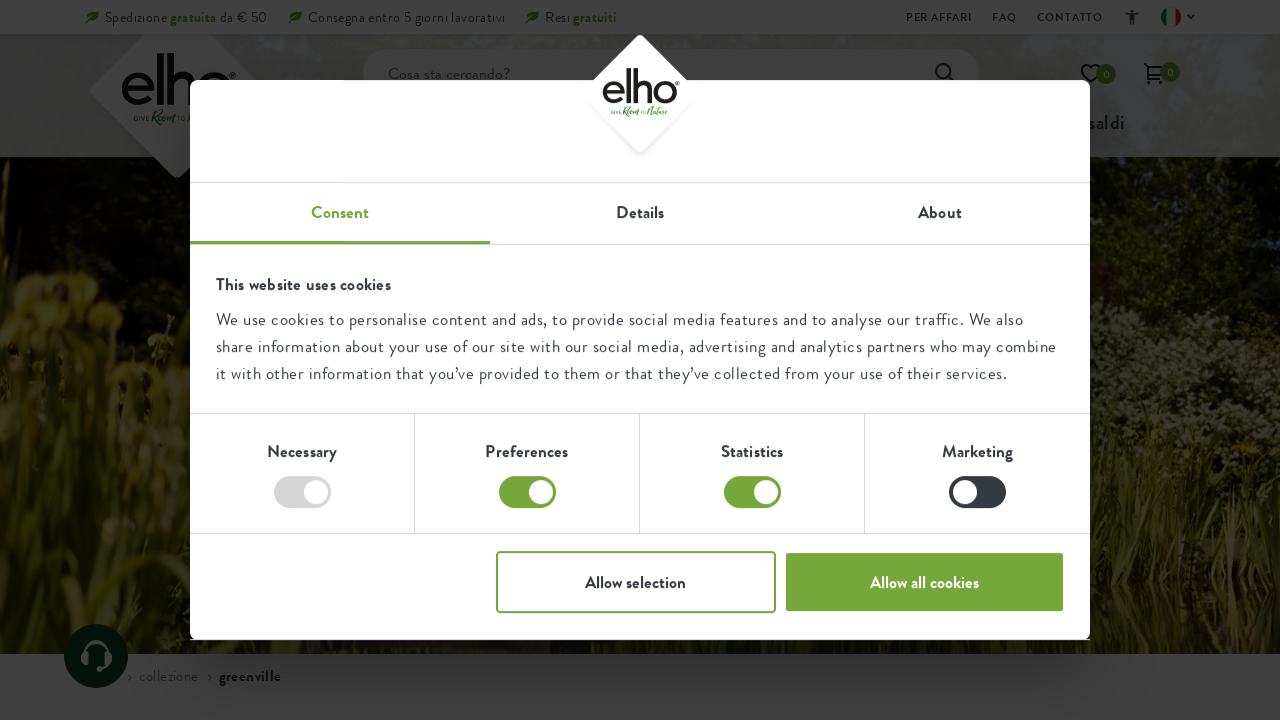

--- FILE ---
content_type: text/html; charset=utf-8
request_url: https://www.elho.com/it/collezione/greenville/
body_size: 28230
content:
<!DOCTYPE html>
<html lang="it-IT">
<head>
    <meta charset="utf-8">
<title>elho greenville collezione - elho&#xAE; - Give room to nature</title>
<meta name="viewport" content="width=device-width, initial-scale=1.0, maximum-scale=5.0, user-scalable=yes" />
<meta name="description" content="Vedi qui l&#x27;assortimento completo dei prodotti elho greenville, tra cui vasi, fioriere, contenitori e accessori. Fai spazio alla natura.">
<meta name="copyright" content="GuiltyPeople & SuperBold">
<meta name="author" content="elho">
<meta property="og:site_name" content="elho&#xAE; - Give room to nature" />
<meta property="og:type" content="website" />
<meta property="og:title" content="elho greenville collezione - elho&#xAE; - Give room to nature" />
<meta property="og:description" content="Vedi qui l&#x27;assortimento completo dei prodotti elho greenville, tra cui vasi, fioriere, contenitori e accessori. Fai spazio alla natura." />
<meta property="og:image" content="https://www.elho.com/media/vealbj2m/greenville-round-55-leaf-green-i2-min.jpg?rxy=0.4197994987468672,0.4511507750117426&amp;width=600&amp;v=1da85ca461bdc90" />
<meta property="og:url" content="https://www.elho.com/it/collezione/greenville/" />
<meta name="apple-mobile-web-app-capable" content="yes">
<meta name="apple-mobile-web-app-status-bar-style" content="black">
<meta name="apple-mobile-web-app-title" content="elho&#xAE; - Give room to nature">
<meta name="msapplication-TileColor" content="#76a73a">
<meta name="theme-color" content="#ffffff">

<link rel="preload" href="/fonts/brandongrotesque-light-webfont.woff2?v=1" as="font" type="font/woff2" crossorigin />
<link rel="preload" href="/fonts/brandongrotesque-regular-webfont.woff2?v=1" as="font" type="font/woff2" crossorigin />
<link rel="preload" href="/fonts/brandongrotesque-medium-webfont.woff2?v=1" as="font" type="font/woff2" crossorigin />
<link rel="preload" href="/fonts/brandongrotesque-bold-webfont.woff2?v=1" as="font" type="font/woff2" crossorigin />
<link rel="preload" href="/fonts/brandongrotesque-black-webfont.woff2?v=1" as="font" type="font/woff2" crossorigin />
<link rel="preload" href="/fonts/elhosunshine2-webfont.woff2?v=1" as="font" type="font/woff2" crossorigin />

<link rel="shortcut icon" href="/favicon.ico" type="image/x-icon">
<link rel="apple-touch-icon" sizes="180x180" href="/apple-touch-icon.png">
<link rel="icon" type="image/png" sizes="32x32" href="/favicon-32x32.png">
<link rel="icon" type="image/png" sizes="16x16" href="/favicon-16x16.png">
<link rel="manifest" href="/site.webmanifest">
<link rel="mask-icon" href="/safari-pinned-tab.svg" color="#76a73a">
    <link rel="alternate" hreflang="de-DE" href="https://www.elho.com/de/kollektion/greenville/" />
<link rel="alternate" hreflang="de-AT" href="https://www.elho.com/de_at/kollektion/greenville/" />
<link rel="alternate" hreflang="en-AU" href="https://www.elho.com/au/collection/greenville/" />
<link rel="alternate" hreflang="en-GB" href="https://www.elho.com/en/collection/greenville/" />
<link rel="alternate" hreflang="es-ES" href="https://www.elho.com/es/coleccion/greenville/" />
<link rel="alternate" hreflang="fr-BE" href="https://www.elho.com/be_fr/collection/greenville/" />
<link rel="alternate" hreflang="fr-FR" href="https://www.elho.com/fr/collection/greenville/" />
<link rel="alternate" hreflang="it-IT" href="https://www.elho.com/it/collezione/greenville/" />
<link rel="canonical" href="https://www.elho.com/it/collezione/greenville/" />
<link rel="alternate" hreflang="nl-BE" href="https://www.elho.com/be/collectie/greenville/" />
<link rel="alternate" hreflang="nl-NL" href="https://www.elho.com/nl/collectie/greenville/" />
<link rel="alternate" hreflang="sv-SE" href="https://www.elho.com/se/kollektion/greenville/" />

    <style>
        body {
            visibility: hidden;
        }

        .preload * {
            transition: none !important;
        }
    </style>
    <style>body.preload header{position:fixed}body.preload .header__image{background-color:#eee}body.preload .nav__head{height:3.4rem}header .nav__usps>div:not(:first-child),.entries__carousel>div:not(:first-child){display:none}@media(max-width:991px){body.preload .nav__main{height:6.2rem}body.preload .block__header{height:25.8rem}body.preload .entries__carousel{height:25.8rem}body.preload .widget{height:50rem}body.preload .block__banner{height:41.1rem}body.preload .block__popular{height:105.9rem}body.preload .productimages__large{height:34.5rem}}@media(min-width:992px){body.preload .nav__main{height:12.3rem}body.preload .block__header{height:69.8rem}body.product.preload .block__header{height:45rem}body.preload .entries__carousel{height:32.2rem}body.preload .widget{height:58rem}body.preload .block__banner{height:45.3rem}body.preload .block__popular{height:75.4rem}body.preload .productfilter{height:500rem}body.preload #jsProductList{height:500rem}}@font-face{font-family:'BrandonGrotesque';font-style:normal;font-weight:300;font-display:block;src:url(/fonts/brandongrotesque-light-webfont.woff2?v=wFDfgVQnT54U2UlSu53QCgE_-wk&v=1) format('woff2')}@font-face{font-family:'BrandonGrotesque';font-style:normal;font-weight:400;font-display:block;src:url(/fonts/brandongrotesque-regular-webfont.woff2?v=s8f1jo31bP4jWt-EX7H2olvMTS4&v=1) format('woff2')}@font-face{font-family:'BrandonGrotesque';font-style:normal;font-weight:500;font-display:block;src:url(/fonts/brandongrotesque-medium-webfont.woff2?v=SNwGy7JpGZweEoEq-OmuchhTde4&v=1) format('woff2')}@font-face{font-family:'BrandonGrotesque';font-style:normal;font-weight:700;font-display:block;src:url(/fonts/brandongrotesque-bold-webfont.woff2?v=pUnzRBtXMnMpz3OlRmo_mW1f05I&v=1) format('woff2')}@font-face{font-family:'BrandonGrotesque';font-style:normal;font-weight:800;font-display:block;src:url(/fonts/brandongrotesque-black-webfont.woff2?v=hpglt-bRk6kTCS5Hoj8U9QKKdgI&v=1) format('woff2')}@font-face{font-family:'ElhoSunshine2';font-style:normal;font-weight:400;font-display:block;src:url(/fonts/elhosunshine2-webfont.woff2?v=s8f1jo31bP4jWt-EX7H2olvMTS4&v=1) format('woff2')}body{font-family:'BrandonGrotesque',Arial,sans-serif;font-size:1.7rem;line-height:2.4rem;letter-spacing:.4px;color:var(--grey);height:100%;-webkit-backface-visibility:visible!important;-webkit-font-smoothing:antialiased;-moz-osx-font-smoothing:grayscale;overflow-x:hidden}.container,.row>*{padding-left:var(--bs-gutter-x);padding-right:var(--bs-gutter-x)}h1,h2,h3,h4,h5,h6{font-weight:700;color:var(--black);margin-bottom:1.5rem}a,button{text-decoration:none;box-shadow:none;outline:0;transition:var(--transition-default)}img,svg{vertical-align:middle}.block__header .header{position:relative}.header__image{position:relative;z-index:0}.header__text:before{content:"";width:100%;height:100%;position:absolute;bottom:0;left:0;opacity:.6;mix-blend-mode:multiply;background-image:radial-gradient(circle at 50% 151%,#000,rgba(0,0,0,0) 43%);z-index:0}.header__text{position:absolute;top:0;left:0;width:100%;height:100%;display:flex;flex-flow:column;justify-content:flex-end;text-align:center;padding-bottom:6rem;padding-left:3rem;padding-right:3rem;z-index:1}.header__text h1{font-size:7.2rem;line-height:4rem;font-weight:700;color:#fff}.header__text>*{position:relative;z-index:1}.header__text .h1--handwriting,.header__text .h1--handwriting-md,.header__text .h1--handwriting-sm{font-family:'ElhoSunshine2';font-weight:400;text-align:center;font-size:16rem;line-height:11rem;color:#fff;transform:translateY(3rem)}.nav__head .container{height:100%;display:flex;align-items:center}.nav__usps{list-style:none;margin:0 auto 0 0;padding:0;display:flex}.nav__usp,.nav__usp a{color:var(--grey-dark)}.nav__usp{font-size:1.4rem;line-height:2.2rem;padding-left:2rem;position:relative}.nav__usp svg{position:absolute;top:.5rem;left:0}.nav__usp span span,.nav__usp a span{color:var(--green);font-weight:700}.nav__usp,.nav__usp a{color:var(--grey-dark)}.nav__menu .nav-link{font-size:2rem;line-height:2rem;color:var(--black);padding:1.6rem 2rem 2.4rem 0!important;margin-right:4rem;font-weight:500;text-transform:lowercase;display:flex;align-items:center}</style>
    
    
    <!-- Google Tag Manager -->
<script>(function(w,d,s,l,i){
    w[l]=w[l]||[]; 
    w[l].push({'gtm.start': new Date().getTime(), event:'gtm.js'});
    var f=d.getElementsByTagName(s)[0],
    j=d.createElement(s), dl=l!='dataLayer'?'&l='+l:''; 
    j.async=true; 
    j.src='https://www.googletagmanager.com/gtm.js?id='+i+dl;
    f.parentNode.insertBefore(j,f);
    
    // Zorg dat cookies correct worden ingesteld
    window.dataLayer = window.dataLayer || [];
    window.dataLayer.push({
        'event': 'gtm.js',
        'cookie_flags': 'SameSite=None; Secure'
    });

})(window,document,'script','dataLayer','GTM-PZ9G3R6');</script>
<!-- End Google Tag Manager -->

<script async src="https://www.googleoptimize.com/optimize.js?id=OPT-WBXRLRF"></script>

<style>
.fileupload .umbraco-forms-label {
    top: -13px;
}
input[type=file]::file-selector-button {
  border: 2px solid #76a73a;
  padding: .2em .4em;
  border-radius: .2em;
  background-color: #76a73a;
  transition: 1s;
  color: #ffffff;
}


input[type=file]::file-selector-button:hover {
  background-color: #0a4a2f;
  border: 2px solid #0a4a2f;
  color: #ffffff;
}

.grecaptcha-badge {
    bottom: 80px !important;
}
a#fab-action-4 {
    background-color: white;
}
.block__form .field-validation-error {
    font-size: 1.8rem !important;
    font-weight: bold;
    background-color: #ffe2e7;
    display: block;
}
.action__sticker--yellow {
    background-color: #bb7339 !important;
}
span.widget__time {
   display:none !important;
}
.productimages__large .productitem__recycled {
    bottom: unset;
}


.productdetails h1 {
    overflow-wrap: break-word;
}


@media(max-width: 991px) {
    
    .productitem h4 {
        overflow-wrap: break-word !important;
    }
    .cartpage__right>div {
        padding-top: 10px!important;
    }
}

@media (max-width: 800px){
.nav__tool--account .dropdown-menu {
    top: 9rem!important;
}}

.cartpage__right .nav__usps {
    margin-bottom: 3px!important;
}


.proofpoints {
            display: flex;
            flex-wrap: wrap;
            justify-content: center;
            max-width: 728px;
            margin: 0 auto;
        }
        .proofpoints__item {
            display: flex;
            flex-direction: column; 
            flex: 1 1 100%;
            margin: 10px;
			align-items: center;
        }
        .proofpoints__item img {
            max-width: 165px;
            height: auto;
            
        }
        .proofpoints__item p {
            text-align: center;
        }
        @media (min-width: 600px) {
            .proofpoints__item {
                flex-direction: row;
                flex: 1 1 48%;
                align-items: center;
                margin: 10px;
            }
            .proofpoints__item img {
				max-width: 228px;
                margin-right: 20px;
                margin-bottom: 0;
            }
            .proofpoints__item p {
                text-align: left;
            }
        }
a#fab-action-2-mobile {
    display: none !important;
}
.fab-action.phone {
    display: none !important;
}
</style>
<script src="//rum-static.pingdom.net/pa-636cc485405b1d00110015d6.js" async data-cookieconsent="statistics"></script>

    <script>
        window.dataLayer = window.dataLayer || [];

        window.dataLayer.push({
            event: 'page',
            page_location: window.location.href,
            page_title: window.document.title,
            page_type: 'collection',
            platform_type: 'umbraco'
        });
    </script>

</head>
<body class="collection   --shopify-enabled        preload" data-culture="it-IT" data-currency="EUR" data-cookiebot-showadvancedsettings="Show advanced cookie settings" data-klevu-api-key="klevu-174118490898217328">
    <!-- Google Tag Manager (noscript) -->
<noscript><iframe src="https://www.googletagmanager.com/ns.html?id=GTM-PZ9G3R6"
height="0" width="0" style="display:none;visibility:hidden"></iframe></noscript>
<!-- End Google Tag Manager (noscript) -->

        <header>
<div class="nav__head">
    <div class="container">
    <ul class="nav__usps">
            <li class="nav__usp">
                    <svg width="14" height="13" viewBox="0 0 14 13" xmlns="http://www.w3.org/2000/svg">
                        <path d="M9.104 3.628C6.267 5.176 2.037 8.727.334 12.222h1.632c.455-1.123 1.401-2.52 2.14-3.279 4.658 2.082 9.56-1.541 9.56-6.301 0-.853-.167-1.743-.51-2.642-1.304 1.733-3.138.584-6.029.903-4.254.469-6.2 3.776-4.869 6.41 1.948-1.896 5.29-3.544 6.846-3.685z" fill="#76A73A" fill-rule="nonzero" />
                    </svg>

                    <span>Spedizione <span>gratuita</span> da € 50</span>
            </li>
            <li class="nav__usp">
                    <svg width="14" height="13" viewBox="0 0 14 13" xmlns="http://www.w3.org/2000/svg">
                        <path d="M9.104 3.628C6.267 5.176 2.037 8.727.334 12.222h1.632c.455-1.123 1.401-2.52 2.14-3.279 4.658 2.082 9.56-1.541 9.56-6.301 0-.853-.167-1.743-.51-2.642-1.304 1.733-3.138.584-6.029.903-4.254.469-6.2 3.776-4.869 6.41 1.948-1.896 5.29-3.544 6.846-3.685z" fill="#76A73A" fill-rule="nonzero" />
                    </svg>

                    <span>Consegna entro 5 giorni lavorativi</span>
            </li>
            <li class="nav__usp">
                    <svg width="14" height="13" viewBox="0 0 14 13" xmlns="http://www.w3.org/2000/svg">
                        <path d="M9.104 3.628C6.267 5.176 2.037 8.727.334 12.222h1.632c.455-1.123 1.401-2.52 2.14-3.279 4.658 2.082 9.56-1.541 9.56-6.301 0-.853-.167-1.743-.51-2.642-1.304 1.733-3.138.584-6.029.903-4.254.469-6.2 3.776-4.869 6.41 1.948-1.896 5.29-3.544 6.846-3.685z" fill="#76A73A" fill-rule="nonzero" />
                    </svg>

                    <span>Resi <span>gratuiti</span></span>
            </li>
    </ul>
            <nav class="nav__top">
                <ul class="nav__topitems">
                            <li class="nav__topitem nav-item">
                                <a class="nav-link" href="/it/per-affari/">
                                    <svg width="6" height="10" viewBox="0 0 6 10" xmlns="http://www.w3.org/2000/svg">
                                        <path d="M3.5 5.136 0 1.636l1-1 4.5 4.5-4.5 4.5-1-1z" fill="#868E96" fill-rule="nonzero" />
                                    </svg>
                                    Per affari
                                </a>
                            </li>
                            <li class="nav__topitem nav-item">
                                <a class="nav-link" href="/it/faq/">
                                    <svg width="6" height="10" viewBox="0 0 6 10" xmlns="http://www.w3.org/2000/svg">
                                        <path d="M3.5 5.136 0 1.636l1-1 4.5 4.5-4.5 4.5-1-1z" fill="#868E96" fill-rule="nonzero" />
                                    </svg>
                                    FAQ
                                </a>
                            </li>
                            <li class="nav__topitem nav-item">
                                <a class="nav-link" href="/it/contatto/">
                                    <svg width="6" height="10" viewBox="0 0 6 10" xmlns="http://www.w3.org/2000/svg">
                                        <path d="M3.5 5.136 0 1.636l1-1 4.5 4.5-4.5 4.5-1-1z" fill="#868E96" fill-rule="nonzero" />
                                    </svg>
                                    Contatto
                                </a>
                            </li>

                    <li class="nav__topitem nav-item nav__topitem__accessibility js-accessibility-menu">

                        <div class="mobile">
                            <span class="nav-link">Accessibilità</span>
                            <div class="dropdown-trigger">
                                <svg width="18" height="18" viewBox="0 0 18 18" fill="none" xmlns="http://www.w3.org/2000/svg">
    <g>
        <path d="M9 4.49998C8.5875 4.49998 8.23438 4.35311 7.94063 4.05936C7.64687 3.76561 7.5 3.41248 7.5 2.99998C7.5 2.58748 7.64687 2.23436 7.94063 1.94061C8.23438 1.64686 8.5875 1.49998 9 1.49998C9.4125 1.49998 9.76563 1.64686 10.0594 1.94061C10.3531 2.23436 10.5 2.58748 10.5 2.99998C10.5 3.41248 10.3531 3.76561 10.0594 4.05936C9.76563 4.35311 9.4125 4.49998 9 4.49998ZM6.75 16.5V6.74998C6 6.68748 5.2375 6.59373 4.4625 6.46873C3.6875 6.34373 2.95 6.18748 2.25 5.99998L2.625 4.49998C3.6 4.76248 4.6375 4.95311 5.7375 5.07186C6.8375 5.19061 7.925 5.24998 9 5.24998C10.075 5.24998 11.1625 5.19061 12.2625 5.07186C13.3625 4.95311 14.4 4.76248 15.375 4.49998L15.75 5.99998C15.05 6.18748 14.3125 6.34373 13.5375 6.46873C12.7625 6.59373 12 6.68748 11.25 6.74998V16.5H9.75V12H8.25V16.5H6.75Z" fill="#495057" />
    </g>
</svg>
                                <span class="link__header">Accessibilità</span>
                            </div>
                            <div class="dropdown-menu ">
                                <div class="nav-item accessibility__content">
                                    <div class="nav-link">
                                        <div class="toggle__item js-high-contrast-toggle "> 
                                            <div class="left-section">
                                                <svg width="20" height="20" viewBox="0 0 20 20" fill="none" xmlns="http://www.w3.org/2000/svg">
    <g>
        <path d="M9.99996 18.3333C8.84718 18.3333 7.76385 18.1146 6.74996 17.6771C5.73607 17.2396 4.85413 16.6458 4.10413 15.8958C3.35413 15.1458 2.76038 14.2639 2.32288 13.25C1.88538 12.2361 1.66663 11.1528 1.66663 10C1.66663 8.84722 1.88538 7.76389 2.32288 6.75C2.76038 5.73611 3.35413 4.85416 4.10413 4.10416C4.85413 3.35416 5.73607 2.76041 6.74996 2.32291C7.76385 1.88541 8.84718 1.66666 9.99996 1.66666C11.1527 1.66666 12.2361 1.88541 13.25 2.32291C14.2638 2.76041 15.1458 3.35416 15.8958 4.10416C16.6458 4.85416 17.2395 5.73611 17.677 6.75C18.1145 7.76389 18.3333 8.84722 18.3333 10C18.3333 11.1528 18.1145 12.2361 17.677 13.25C17.2395 14.2639 16.6458 15.1458 15.8958 15.8958C15.1458 16.6458 14.2638 17.2396 13.25 17.6771C12.2361 18.1146 11.1527 18.3333 9.99996 18.3333ZM10.8333 16.6042C12.4861 16.3958 13.8715 15.6701 14.9895 14.4271C16.1076 13.184 16.6666 11.7083 16.6666 10C16.6666 8.29166 16.1076 6.81597 14.9895 5.57291C13.8715 4.32986 12.4861 3.60416 10.8333 3.39583V16.6042Z" fill="#1D1D1B" />
    </g>
</svg>
                                                <span>Alto contrasto</span>
                                            </div>
                                            <div class="toggle_options">
                                                <button class="option off active">
                                                    <svg width="16" height="16" viewBox="0 0 16 16" fill="none" xmlns="http://www.w3.org/2000/svg">
    <circle cx="8" cy="8" r="8" fill="#343A40" />
    <path d="M8 7.34567L10.2906 5.05505L10.9449 5.70938L8.65433 8L10.9449 10.2906L10.2906 10.9449L8 8.65433L5.70938 10.9449L5.05505 10.2906L7.34567 8L5.05505 5.70938L5.70938 5.05505L8 7.34567Z" fill="white" />
    <path d="M10.5682 4.77705L11.223 5.4318L11.5 5.70981L9.20981 8L11.5 10.2902L11.223 10.5682L10.5682 11.223L10.2902 11.5L8 9.20981L5.70981 11.5L5.4318 11.223L4.77705 10.5682L4.5 10.2902L6.79019 8L4.5 5.70981L4.77705 5.4318L5.4318 4.77705L5.70981 4.5L8 6.79019L10.2902 4.5L10.5682 4.77705ZM8 7.90126L5.70885 5.61011L5.61011 5.70885L7.90126 8L5.61011 10.2902L5.70885 10.3889L8 8.09874L10.2902 10.3889L10.3889 10.2902L8.09874 8L10.3889 5.70885L10.2902 5.61011L8 7.90126Z" fill="white" />
</svg>
                                                </button>
                                                <button class="option on ">
                                                    <svg width="16" height="16" viewBox="0 0 16 16" fill="none" xmlns="http://www.w3.org/2000/svg">
    <circle cx="8" cy="8" r="8" fill="#76A73A" />
    <path d="M6.50743 10.0593L10.808 5.55505L11.47 6.24787L6.50743 11.4449L3.53 8.3268L4.19155 7.63398L6.50743 10.0593Z" fill="white" />
    <path d="M11.7355 5.97015L12 6.24815L6.50773 12L6.24227 11.723L3.26454 8.60449L3 8.32649L4.19182 7.07833L4.45637 7.35634L6.50681 9.5037L10.5427 5.27705L10.8082 5L11.7355 5.97015ZM6.77227 10.3368L6.50773 10.6148L4.19091 8.18844L4.06001 8.32649L6.50681 10.8889L10.9391 6.24719L10.8073 6.11011L6.77227 10.3368Z" fill="white" />
</svg>
                                                </button>
                                            </div>
                                        </div>
                                    </div>
                                    <div class="nav-link">
                                        <div class="toggle__item js-low-in-stimulation-toggle">

                                            <div class="left-section">
                                                <svg width="20" height="20" viewBox="0 0 20 20" fill="none" xmlns="http://www.w3.org/2000/svg">

    <g>
        <path d="M8.79171 15.1667L13.1042 10H9.77087L10.375 5.27084L6.52087 10.8333H9.41671L8.79171 15.1667ZM6.66671 18.3333L7.50004 12.5H3.33337L10.8334 1.66667H12.5L11.6667 8.33334H16.6667L8.33337 18.3333H6.66671Z" fill="#1D1D1B" />
    </g>
</svg>
                                                <span>Bassa stimolazione</span>
                                            </div>
                                            <div class="toggle_options">
                                                <button class="option off active">
                                                    <svg width="16" height="16" viewBox="0 0 16 16" fill="none" xmlns="http://www.w3.org/2000/svg">
    <circle cx="8" cy="8" r="8" fill="#343A40" />
    <path d="M8 7.34567L10.2906 5.05505L10.9449 5.70938L8.65433 8L10.9449 10.2906L10.2906 10.9449L8 8.65433L5.70938 10.9449L5.05505 10.2906L7.34567 8L5.05505 5.70938L5.70938 5.05505L8 7.34567Z" fill="white" />
    <path d="M10.5682 4.77705L11.223 5.4318L11.5 5.70981L9.20981 8L11.5 10.2902L11.223 10.5682L10.5682 11.223L10.2902 11.5L8 9.20981L5.70981 11.5L5.4318 11.223L4.77705 10.5682L4.5 10.2902L6.79019 8L4.5 5.70981L4.77705 5.4318L5.4318 4.77705L5.70981 4.5L8 6.79019L10.2902 4.5L10.5682 4.77705ZM8 7.90126L5.70885 5.61011L5.61011 5.70885L7.90126 8L5.61011 10.2902L5.70885 10.3889L8 8.09874L10.2902 10.3889L10.3889 10.2902L8.09874 8L10.3889 5.70885L10.2902 5.61011L8 7.90126Z" fill="white" />
</svg>
                                                </button>
                                                <button class="option on ">
                                                    <svg width="16" height="16" viewBox="0 0 16 16" fill="none" xmlns="http://www.w3.org/2000/svg">
    <circle cx="8" cy="8" r="8" fill="#76A73A" />
    <path d="M6.50743 10.0593L10.808 5.55505L11.47 6.24787L6.50743 11.4449L3.53 8.3268L4.19155 7.63398L6.50743 10.0593Z" fill="white" />
    <path d="M11.7355 5.97015L12 6.24815L6.50773 12L6.24227 11.723L3.26454 8.60449L3 8.32649L4.19182 7.07833L4.45637 7.35634L6.50681 9.5037L10.5427 5.27705L10.8082 5L11.7355 5.97015ZM6.77227 10.3368L6.50773 10.6148L4.19091 8.18844L4.06001 8.32649L6.50681 10.8889L10.9391 6.24719L10.8073 6.11011L6.77227 10.3368Z" fill="white" />
</svg>
                                                </button>
                                            </div>
                                        </div>
                                    </div>


                                </div>

                            </div>

                        </div>
                        <div class="desktop">
                            <a href="#" class="nav__link" aria-label="Accessibilità">
                                <svg width="18" height="18" viewBox="0 0 18 18" fill="none" xmlns="http://www.w3.org/2000/svg">
    <g>
        <path d="M9 4.49998C8.5875 4.49998 8.23438 4.35311 7.94063 4.05936C7.64687 3.76561 7.5 3.41248 7.5 2.99998C7.5 2.58748 7.64687 2.23436 7.94063 1.94061C8.23438 1.64686 8.5875 1.49998 9 1.49998C9.4125 1.49998 9.76563 1.64686 10.0594 1.94061C10.3531 2.23436 10.5 2.58748 10.5 2.99998C10.5 3.41248 10.3531 3.76561 10.0594 4.05936C9.76563 4.35311 9.4125 4.49998 9 4.49998ZM6.75 16.5V6.74998C6 6.68748 5.2375 6.59373 4.4625 6.46873C3.6875 6.34373 2.95 6.18748 2.25 5.99998L2.625 4.49998C3.6 4.76248 4.6375 4.95311 5.7375 5.07186C6.8375 5.19061 7.925 5.24998 9 5.24998C10.075 5.24998 11.1625 5.19061 12.2625 5.07186C13.3625 4.95311 14.4 4.76248 15.375 4.49998L15.75 5.99998C15.05 6.18748 14.3125 6.34373 13.5375 6.46873C12.7625 6.59373 12 6.68748 11.25 6.74998V16.5H9.75V12H8.25V16.5H6.75Z" fill="#495057" />
    </g>
</svg>
                            </a>
                            <div class="nav__accessibility-menu">
                                <div class="accessibility__header">
                                    <span>Opzioni di accessibilità</span>
                                    <button type="button" class="button button--close js-accessibility-close">
                                        <svg width="13" height="13" viewBox="0 0 13 13" fill="none" xmlns="http://www.w3.org/2000/svg">
  <path d="M1.44996 12.9166L0.166626 11.6333L5.29996 6.49998L0.166626 1.36665L1.44996 0.083313L6.58329 5.21665L11.7166 0.083313L13 1.36665L7.86663 6.49998L13 11.6333L11.7166 12.9166L6.58329 7.78331L1.44996 12.9166Z" fill="#343A40"/>
</svg>
                                    </button>
                                </div>
                                <div class="accessibility__content">
                                    <div class="toggle__item js-high-contrast-toggle">
                                        <div class="left-section">
                                            <svg width="20" height="20" viewBox="0 0 20 20" fill="none" xmlns="http://www.w3.org/2000/svg">
    <g>
        <path d="M9.99996 18.3333C8.84718 18.3333 7.76385 18.1146 6.74996 17.6771C5.73607 17.2396 4.85413 16.6458 4.10413 15.8958C3.35413 15.1458 2.76038 14.2639 2.32288 13.25C1.88538 12.2361 1.66663 11.1528 1.66663 10C1.66663 8.84722 1.88538 7.76389 2.32288 6.75C2.76038 5.73611 3.35413 4.85416 4.10413 4.10416C4.85413 3.35416 5.73607 2.76041 6.74996 2.32291C7.76385 1.88541 8.84718 1.66666 9.99996 1.66666C11.1527 1.66666 12.2361 1.88541 13.25 2.32291C14.2638 2.76041 15.1458 3.35416 15.8958 4.10416C16.6458 4.85416 17.2395 5.73611 17.677 6.75C18.1145 7.76389 18.3333 8.84722 18.3333 10C18.3333 11.1528 18.1145 12.2361 17.677 13.25C17.2395 14.2639 16.6458 15.1458 15.8958 15.8958C15.1458 16.6458 14.2638 17.2396 13.25 17.6771C12.2361 18.1146 11.1527 18.3333 9.99996 18.3333ZM10.8333 16.6042C12.4861 16.3958 13.8715 15.6701 14.9895 14.4271C16.1076 13.184 16.6666 11.7083 16.6666 10C16.6666 8.29166 16.1076 6.81597 14.9895 5.57291C13.8715 4.32986 12.4861 3.60416 10.8333 3.39583V16.6042Z" fill="#1D1D1B" />
    </g>
</svg>
                                            <span>Alto contrasto</span>
                                        </div>
                                        <div class="toggle_options">
                                            <button class="option off active">
                                                <svg width="16" height="16" viewBox="0 0 16 16" fill="none" xmlns="http://www.w3.org/2000/svg">
    <circle cx="8" cy="8" r="8" fill="#343A40" />
    <path d="M8 7.34567L10.2906 5.05505L10.9449 5.70938L8.65433 8L10.9449 10.2906L10.2906 10.9449L8 8.65433L5.70938 10.9449L5.05505 10.2906L7.34567 8L5.05505 5.70938L5.70938 5.05505L8 7.34567Z" fill="white" />
    <path d="M10.5682 4.77705L11.223 5.4318L11.5 5.70981L9.20981 8L11.5 10.2902L11.223 10.5682L10.5682 11.223L10.2902 11.5L8 9.20981L5.70981 11.5L5.4318 11.223L4.77705 10.5682L4.5 10.2902L6.79019 8L4.5 5.70981L4.77705 5.4318L5.4318 4.77705L5.70981 4.5L8 6.79019L10.2902 4.5L10.5682 4.77705ZM8 7.90126L5.70885 5.61011L5.61011 5.70885L7.90126 8L5.61011 10.2902L5.70885 10.3889L8 8.09874L10.2902 10.3889L10.3889 10.2902L8.09874 8L10.3889 5.70885L10.2902 5.61011L8 7.90126Z" fill="white" />
</svg>
                                            </button>
                                            <button class="option on ">
                                                <svg width="16" height="16" viewBox="0 0 16 16" fill="none" xmlns="http://www.w3.org/2000/svg">
    <circle cx="8" cy="8" r="8" fill="#76A73A" />
    <path d="M6.50743 10.0593L10.808 5.55505L11.47 6.24787L6.50743 11.4449L3.53 8.3268L4.19155 7.63398L6.50743 10.0593Z" fill="white" />
    <path d="M11.7355 5.97015L12 6.24815L6.50773 12L6.24227 11.723L3.26454 8.60449L3 8.32649L4.19182 7.07833L4.45637 7.35634L6.50681 9.5037L10.5427 5.27705L10.8082 5L11.7355 5.97015ZM6.77227 10.3368L6.50773 10.6148L4.19091 8.18844L4.06001 8.32649L6.50681 10.8889L10.9391 6.24719L10.8073 6.11011L6.77227 10.3368Z" fill="white" />
</svg>
                                            </button>
                                        </div>
                                    </div>
                                    <div class="toggle__item js-low-in-stimulation-toggle">
                                        <div class="left-section">
                                            <svg width="20" height="20" viewBox="0 0 20 20" fill="none" xmlns="http://www.w3.org/2000/svg">

    <g>
        <path d="M8.79171 15.1667L13.1042 10H9.77087L10.375 5.27084L6.52087 10.8333H9.41671L8.79171 15.1667ZM6.66671 18.3333L7.50004 12.5H3.33337L10.8334 1.66667H12.5L11.6667 8.33334H16.6667L8.33337 18.3333H6.66671Z" fill="#1D1D1B" />
    </g>
</svg>
                                            <span>Bassa stimolazione</span>
                                        </div>
                                        <div class="toggle_options">
                                            <button class="option off active">
                                                <svg width="16" height="16" viewBox="0 0 16 16" fill="none" xmlns="http://www.w3.org/2000/svg">
    <circle cx="8" cy="8" r="8" fill="#343A40" />
    <path d="M8 7.34567L10.2906 5.05505L10.9449 5.70938L8.65433 8L10.9449 10.2906L10.2906 10.9449L8 8.65433L5.70938 10.9449L5.05505 10.2906L7.34567 8L5.05505 5.70938L5.70938 5.05505L8 7.34567Z" fill="white" />
    <path d="M10.5682 4.77705L11.223 5.4318L11.5 5.70981L9.20981 8L11.5 10.2902L11.223 10.5682L10.5682 11.223L10.2902 11.5L8 9.20981L5.70981 11.5L5.4318 11.223L4.77705 10.5682L4.5 10.2902L6.79019 8L4.5 5.70981L4.77705 5.4318L5.4318 4.77705L5.70981 4.5L8 6.79019L10.2902 4.5L10.5682 4.77705ZM8 7.90126L5.70885 5.61011L5.61011 5.70885L7.90126 8L5.61011 10.2902L5.70885 10.3889L8 8.09874L10.2902 10.3889L10.3889 10.2902L8.09874 8L10.3889 5.70885L10.2902 5.61011L8 7.90126Z" fill="white" />
</svg>
                                            </button>
                                            <button class="option on ">
                                                <svg width="16" height="16" viewBox="0 0 16 16" fill="none" xmlns="http://www.w3.org/2000/svg">
    <circle cx="8" cy="8" r="8" fill="#76A73A" />
    <path d="M6.50743 10.0593L10.808 5.55505L11.47 6.24787L6.50743 11.4449L3.53 8.3268L4.19155 7.63398L6.50743 10.0593Z" fill="white" />
    <path d="M11.7355 5.97015L12 6.24815L6.50773 12L6.24227 11.723L3.26454 8.60449L3 8.32649L4.19182 7.07833L4.45637 7.35634L6.50681 9.5037L10.5427 5.27705L10.8082 5L11.7355 5.97015ZM6.77227 10.3368L6.50773 10.6148L4.19091 8.18844L4.06001 8.32649L6.50681 10.8889L10.9391 6.24719L10.8073 6.11011L6.77227 10.3368Z" fill="white" />
</svg>
                                            </button>
                                        </div>
                                    </div>

                                </div>
                                <div class="accessibility__footer">
                                </div>
                            </div>
                        </div>


                    </li>

                        <li class="nav-item dropdown dropdown--language">
                            <a class="nav-link dropdown-toggle" href="#" id="navbarLanguage" role="button" data-bs-toggle="dropdown" aria-expanded="false" aria-label="Language">
                                <span class="flag"><img src="/images/flag-it.svg" width="20" height="20" alt=""></span>
                                <span class="lang">
                                    italiano (Italia)
                                </span>
                                <svg width="8" height="6" viewBox="0 0 8 6" xmlns="http://www.w3.org/2000/svg" class="d-none d-lg-inline">
                                    <path d="M3.886 5.453.036 1.602 1.32.319l2.566 2.567L6.45.32l1.283 1.283z" fill="#495057" fill-rule="nonzero" />
                                </svg>
                                <svg width="8" height="14" viewBox="0 0 8 14" xmlns="http://www.w3.org/2000/svg" class="d-lg-none">
                                    <path d="M5.172 7 .222 2.05 1.636.636 8 7l-6.364 6.364L.222 11.95z" fill="#343A40" fill-rule="nonzero" />
                                </svg>
                            </a>
                            <div class="dropdown-menu dropdown-menu-end" aria-labelledby="navbarLanguage">
                                <ul>
                                            <li>
                                                <a class="dropdown-item " href="/de/kollektion/greenville/?lswitch=de-DE">
                                                    <span class="flag"><img src="/images/flag-DE.svg" width="20" height="20" alt="" loading="lazy"></span>
Deutsch (Deutschland)                                                </a>
                                            </li>
                                            <li>
                                                <a class="dropdown-item " href="/de_at/kollektion/greenville/?lswitch=de-AT">
                                                    <span class="flag"><img src="/images/flag-AT.svg" width="20" height="20" alt="" loading="lazy"></span>
Deutsch (&#xD6;sterreich)                                                </a>
                                            </li>
                                            <li>
                                                <a class="dropdown-item " href="/au/collection/greenville/?lswitch=en-AU">
                                                    <span class="flag"><img src="/images/flag-AU.svg" width="20" height="20" alt="" loading="lazy"></span>
English (Australia)                                                </a>
                                            </li>
                                            <li>
                                                <a class="dropdown-item " href="/en/collection/greenville/?lswitch=en-GB">
                                                    <span class="flag"><img src="/images/flag-GB.svg" width="20" height="20" alt="" loading="lazy"></span>
English (United Kingdom)                                                </a>
                                            </li>
                                            <li>
                                                <a class="dropdown-item " href="/es/coleccion/greenville/?lswitch=es-ES">
                                                    <span class="flag"><img src="/images/flag-ES.svg" width="20" height="20" alt="" loading="lazy"></span>
Español (España)                                                </a>
                                            </li>
                                            <li>
                                                <a class="dropdown-item " href="/be_fr/collection/greenville/?lswitch=fr-BE">
                                                    <span class="flag"><img src="/images/flag-BE.svg" width="20" height="20" alt="" loading="lazy"></span>
fran&#xE7;ais (Belgique)                                                </a>
                                            </li>
                                            <li>
                                                <a class="dropdown-item " href="/fr/collection/greenville/?lswitch=fr-FR">
                                                    <span class="flag"><img src="/images/flag-FR.svg" width="20" height="20" alt="" loading="lazy"></span>
fran&#xE7;ais (France)                                                </a>
                                            </li>
                                            <li>
                                                <a class="dropdown-item active" href="/it/collezione/greenville/?lswitch=it-IT">
                                                    <span class="flag"><img src="/images/flag-IT.svg" width="20" height="20" alt="" loading="lazy"></span>
italiano (Italia)                                                </a>
                                            </li>
                                            <li>
                                                <a class="dropdown-item " href="/be/collectie/greenville/?lswitch=nl-BE">
                                                    <span class="flag"><img src="/images/flag-BE.svg" width="20" height="20" alt="" loading="lazy"></span>
Nederlands (Belgi&#xEB;)                                                </a>
                                            </li>
                                            <li>
                                                <a class="dropdown-item " href="/nl/collectie/greenville/?lswitch=nl-NL">
                                                    <span class="flag"><img src="/images/flag-NL.svg" width="20" height="20" alt="" loading="lazy"></span>
Nederlands (Nederland)                                                </a>
                                            </li>
                                            <li>
                                                <a class="dropdown-item " href="/se/kollektion/greenville/?lswitch=sv-SE">
                                                    <span class="flag"><img src="/images/flag-SE.svg" width="20" height="20" alt="" loading="lazy"></span>
svenska (Sverige)                                                </a>
                                            </li>
                                </ul>
                            </div>
                            <select class="js-langswitch" aria-label="Kies een taal">
                                        <option value="/de/kollektion/greenville/">
Deutsch (Deutschland)                                        </option>
                                        <option value="/de_at/kollektion/greenville/">
Deutsch (&#xD6;sterreich)                                        </option>
                                        <option value="/au/collection/greenville/">
English (Australia)                                        </option>
                                        <option value="/en/collection/greenville/">
English (United Kingdom)                                        </option>
                                        <option value="/es/coleccion/greenville/">
Español (España)                                        </option>
                                        <option value="/be_fr/collection/greenville/">
Fran&#xE7;ais (Belgique)                                        </option>
                                        <option value="/fr/collection/greenville/">
Fran&#xE7;ais (France)                                        </option>
                                        <option value="/it/collezione/greenville/" selected="selected">
Italiano (Italia)                                        </option>
                                        <option value="/be/collectie/greenville/">
Nederlands (Belgi&#xEB;)                                        </option>
                                        <option value="/nl/collectie/greenville/">
Nederlands (Nederland)                                        </option>
                                        <option value="/se/kollektion/greenville/">
Svenska (Sverige)                                        </option>
                            </select>
                        </li>
                </ul>
            </nav>
    </div>
</div>                <a href="#" class="skipmain" tabindex="1">Spring naar hoofdinhoud</a>

<div class="nav__main">
    <nav class="navbar navbar-expand-lg">
        <div class="container">
            <div class="row">
                <div class="col-lg-3">
                    <a class="navbar-brand" href="/it/" title="Home">
                        <img src="/images/logo.svg" alt="elho" width="184" height="184" />
                    </a>
                </div>
                <div class="col-lg-9 nav__search-tools">
                    <div class="nav__quicksearch">
                        <form class="quicksearch__form" id="jsFormQuicksearch" method="get" action="/it/la-tua-ricerca/">
                            <input class="form-control" type="text" name="q" id="jsSearchInput" placeholder="Cosa sta cercando?">
                            <button class="button quicksearch__search" type="submit" aria-label="Search">
                                <svg width="20" height="20" viewBox="0 0 20 20" xmlns="http://www.w3.org/2000/svg">
                                    <path d="M2.21 8.184A5.982 5.982 0 0 1 8.183 2.21a5.98 5.98 0 0 1 5.974 5.975 5.98 5.98 0 0 1-5.974 5.975A5.982 5.982 0 0 1 2.21 8.184zM8.183 0c4.513 0 8.184 3.671 8.184 8.184 0 1.858-.63 3.569-1.678 4.944l.137-.187.004.004 3.833 3.834a1.333 1.333 0 1 1-1.886 1.886l-3.833-3.834a8.155 8.155 0 0 1-4.76 1.537C3.67 16.368 0 12.697 0 8.184S3.671 0 8.184 0z" fill="#495057" fill-rule="evenodd" />
                                </svg>
                            </button>
                            <button class="button quicksearch__close" type="button" aria-label="Close">
                                <svg xmlns="http://www.w3.org/2000/svg" width="13" height="13" viewBox="0 0 12.7 12.7"><path d="M6.4,4.9,11.3,0l1.4,1.4-4.9,5,4.9,4.9-1.4,1.4L6.4,7.8l-5,4.9L0,11.3,5,6.4l-5-5L1.4,0Z" fill="#343a40" /></svg>
                            </button>
                            <div id="jsSearchAutosuggest" class="autosuggest__wrapper js-autosuggest-wrapper">
                                <div class="autosuggest__results" id="jsSearchAutosuggestResults"></div>
                            </div>
                        </form>
                    </div>
                        <ul class="nav__tools">
                            <li class="nav__tool nav__tool--quicksearch">
                                <a href="javascript:;" class="quicksearch__link" title="Zoeken">
                                    <svg width="20" height="20" viewBox="0 0 20 20" xmlns="http://www.w3.org/2000/svg">
                                        <path d="M2.21 8.184A5.982 5.982 0 0 1 8.183 2.21a5.98 5.98 0 0 1 5.974 5.975 5.98 5.98 0 0 1-5.974 5.975A5.982 5.982 0 0 1 2.21 8.184zM8.183 0c4.513 0 8.184 3.671 8.184 8.184 0 1.858-.63 3.569-1.678 4.944l.137-.187.004.004 3.833 3.834a1.333 1.333 0 1 1-1.886 1.886l-3.833-3.834a8.155 8.155 0 0 1-4.76 1.537C3.67 16.368 0 12.697 0 8.184S3.671 0 8.184 0z" fill="#1d1d1b" fill-rule="evenodd" />
                                    </svg>
                                </a>
                            </li>
                            <li class="nav__tool">
                                <a href="/it/wishlist/" class="wishlist__link" title="Wensenlijst">
                                    <svg width="20" height="19" viewBox="0 0 20 19" xmlns="http://www.w3.org/2000/svg">
                                        <path d="M14.5 0C17.538 0 20 2.5 20 6c0 7-7.5 11-10 12.5C7.5 17 0 13 0 6c0-3.5 2.5-6 5.5-6C7.36 0 9 1 10 2c1-1 2.64-2 4.5-2zm-3.566 15.604a26.953 26.953 0 0 0 2.42-1.701C16.335 11.533 18 8.943 18 6c0-2.36-1.537-4-3.5-4-1.076 0-2.24.57-3.086 1.414L10 4.828 8.586 3.414C7.74 2.57 6.576 2 5.5 2 3.56 2 2 3.656 2 6c0 2.944 1.666 5.533 4.645 7.903.745.592 1.54 1.145 2.421 1.7.299.189.595.37.934.572.339-.202.635-.383.934-.571z" fill="#1D1D1B" fill-rule="nonzero" />
                                    </svg>
                                    <span class="wishlist__count">0</span>
                                </a>
                            </li>

                                <li class="nav__tool nav__tool--cart js-shopify-cart">
                                    
<a href="javascript:;" class="cart__link js-button-cart dropdown-toggle" id="navbarCart" role="button" data-bs-toggle="dropdown" aria-expanded="false"
   data-domain="elho-it.myshopify.com"
   data-accesstoken="06271b319b94d7114b36feec7419ff95"
   data-shipping-costs="5.95"
   data-minimum-amount-free-shipping="50"
   data-minimum-order-amount="20" title="Winkelwagen">
    <svg width="22" height="22" viewBox="0 0 22 22" xmlns="http://www.w3.org/2000/svg">
        <path d="M4 5.414.757 2.172 2.172.757 5.414 4h15.242a1 1 0 0 1 .958 1.287l-2.4 8a1 1 0 0 1-.958.713H6v2h11v2H5a1 1 0 0 1-1-1V5.414zM6 6v6h11.512l1.8-6H6zm-.5 16a1.5 1.5 0 1 1 0-3 1.5 1.5 0 0 1 0 3zm12 0a1.5 1.5 0 1 1 0-3 1.5 1.5 0 0 1 0 3z" fill="#1D1D1B" fill-rule="nonzero" />
    </svg>
    <span class="cart__count">0</span>
</a>
                                    <div class="dropdown-menu dropdown-menu-end" id="navbarCartDropdown" aria-labelledby="navbarCart">
                                        <div class="cartmenu">
                                            <div class="cartmenu__header">
                                                <p><a href="/it/carrello/">Carrello della spesa<strong class="js-cartmenu-count"></strong></a></p>
                                                <button class="cartmenu__close js-cartmenu-close" type="button">
                                                    <span></span>
                                                    <span></span>
                                                </button>
                                            </div>
                                            <div class="cartmenu__body" id="jsCartMenu">
                                                <div class="cartmenu__items">
                                                    <div class="cartmenu__loading">
                                                        <img src="/images/preloader.svg" width="60" height="60" alt="" />
                                                    </div>
                                                </div>
                                            </div>
                                            <div class="cartmenu__mobile">
                                                <svg width="20" height="20" viewBox="0 0 20 20" xmlns="http://www.w3.org/2000/svg">
                                                    <g fill="none" fill-rule="evenodd">
                                                        <circle fill="#76A73A" cx="10" cy="10" r="10" />
                                                        <path stroke="#FFF" stroke-width=".5" fill="#FFF" fill-rule="nonzero" d="m9 11.586 4.596-4.597.707.708L9 13 5.818 9.818l.707-.707z" />
                                                    </g>
                                                </svg>
                                                <p class="richtext">
                                                    Prodotto aggiunto a
                                                    <a href="/it/carrello/" class="js-cart-mobile-url">il carrello</a>
                                                </p>
                                            </div>
                                        </div>
                                    </div>
                                </li>
                        </ul>
                    <button class="navbar-toggler js-navbar-toggler" type="button">
                        <span></span>
                        <span></span>
                        <span></span>
                        Menù
                    </button>
                </div>
            </div>
            <div class="row">
                <div class="col-lg-7 offset-lg-3">
                    <div class="nav__menu" id="navbarMain">
                        <div class="mmenu__header">
                            <button class="navbar-back" type="button">
                                <svg xmlns="http://www.w3.org/2000/svg" width="16" height="16" viewBox="0 0 16 15.6"><path d="M3.8,6.8H16v2H3.8l5.4,5.3L7.8,15.6,0,7.8,7.8,0,9.2,1.4Z" fill="#495057" /></svg>
                                Indietro
                            </button>
                            <div class="mmenu__title" data-default="Menù" data-sub="">Menù</div>
                            <button class="navbar-toggler js-navbar-toggler" type="button">
                                <span></span>
                                <span></span>
                                Vicino
                            </button>
                        </div>
                        <div class="mmenu__body">
                            <div class="mmenu__col mmenu__col--1">
                                <ul class="navbar-nav navbar-nav--main">
                                    <li class="nav-item dropdown d-lg-none">
                                        <a class="nav-link dropdown-toggle" href="/it/">
                                            Home
                                        </a>
                                    </li>
<li class="nav-item dropdown ">
    <a class="nav-link dropdown-toggle" href="/it/collezione/" id="itcollezione">
        Assortimento
            <svg width="8" height="6" viewBox="0 0 8 6" xmlns="http://www.w3.org/2000/svg">
                <path d="M3.886 5.453.036 1.602 1.32.319l2.566 2.567L6.45.32l1.283 1.283z" fill="#495057" fill-rule="nonzero" />
            </svg>
    </a>
        <div class="dropdown-trigger">
            <svg width="8" height="14" viewBox="0 0 8 14" xmlns="http://www.w3.org/2000/svg">
                <path d="M5.172 7 .222 2.05 1.636.636 8 7l-6.364 6.364L.222 11.95z" fill="#343A40" fill-rule="nonzero" />
            </svg>
        </div>
        <div class="dropdown-menu" aria-labelledby="itcollezione">
            <div class="container">
                <div class="row">
                            <div class="col-lg-3 col-xl-2 position-relative">
                                <div class="dropdown-group" id="jsDropdownGroup_c91194d5-3ae7-4bb2-9d37-97fd37c3cd71">
        <a class="dropdown-item dropdown-item--title" href="/it/collezione/all-products/"><strong>Tutti i prodotti</strong></a>
        <hr />
            <a class="dropdown-item" href="/it/collezione/all-products/">guarda tutti i nostri prodotti</a>
</div><div class="dropdown-group" id="jsDropdownGroup_25789e41-57d5-4146-b954-b25f20bd79de">
        <a class="dropdown-item dropdown-item--title" href="/it/collezione/esterno/"><strong>Esterno</strong></a>
        <hr />
            <a class="dropdown-item" href="/it/collezione/vasi/esterno/">vasi</a>
            <a class="dropdown-item" href="/it/collezione/fioriere/esterno/">fioriere</a>
            <a class="dropdown-item" href="/it/collezione/esterno/">tutti i prodotti per esterni</a>
</div><div class="dropdown-group" id="jsDropdownGroup_c62c7ab2-df33-4730-9d31-72fefd58cedb">
        <a class="dropdown-item dropdown-item--title" href="/it/collezione/interno/"><strong>Interno</strong></a>
        <hr />
            <a class="dropdown-item" href="/it/collezione/vasi/interno/">vasi</a>
            <a class="dropdown-item" href="/it/collezione/fioriere/interno/">fioriere</a>
            <a class="dropdown-item" href="/it/collezione/interno/">tutti i prodotti per interni</a>
</div><div class="dropdown-group" id="jsDropdownGroup_d1d45aea-21e1-4565-9d89-2e560d5a9f6f">
        <a class="dropdown-item dropdown-item--title" href="/it/collezione/balcone/"><strong>Balcone</strong></a>
        <hr />
            <a class="dropdown-item" href="/it/collezione/vasi/balcone/">vasi</a>
            <a class="dropdown-item" href="/it/collezione/fioriere/balcone/">fioriere</a>
            <a class="dropdown-item" href="/it/collezione/balcone/">tutti i prodotti per balcone</a>
</div>
                            </div>
                            <div class="col-lg-3 col-xl-2 position-relative">
                                <div class="dropdown-group" id="jsDropdownGroup_9e01128f-728a-4a83-982f-f3868a908109">
        <a class="dropdown-item dropdown-item--title" href="/it/collezione/vasi/"><strong>Vasi</strong></a>
        <hr />
            <a class="dropdown-item" href="/it/collezione/vasi/ruote/">con ruote</a>
            <a class="dropdown-item" href="/it/collezione/vasi/rotondi/">rotondi</a>
            <a class="dropdown-item" href="/it/collezione/vasi/quadrati/">quadrati</a>
            <a class="dropdown-item" href="/it/collezione/vasi/ovali/">ovali</a>
            <a class="dropdown-item" href="/it/collezione/vasi/oblungo/">rettangolari</a>
            <a class="dropdown-item" href="/it/collezione/vasi/pensili/">pensili</a>
            <a class="dropdown-item" href="/it/collezione/vasi/">tutti i vasi</a>
</div><div class="dropdown-group" id="jsDropdownGroup_28134248-27e4-443b-b818-610d6567a30b">
        <a class="dropdown-item dropdown-item--title" href="/it/collezione/fioriere/"><strong>Fioriere</strong></a>
        <hr />
            <a class="dropdown-item" href="/it/collezione/fioriere/ruote/">con ruote</a>
            <a class="dropdown-item" href="/it/collezione/fioriere/rotonde/">rotonde</a>
            <a class="dropdown-item" href="/it/collezione/fioriere/quadrate/">quadrate</a>
            <a class="dropdown-item" href="/it/collezione/fioriere/ovali/">ovali</a>
            <a class="dropdown-item" href="/it/collezione/fioriere/oblungo/">rettangolari</a>
            <a class="dropdown-item" href="/it/collezione/fioriere/pensili/">pensili</a>
            <a class="dropdown-item" href="/it/collezione/fioriere/">tutti i fioriere</a>
</div>
                            </div>
                            <div class="col-lg-3 col-xl-2 position-relative">
                                <div class="dropdown-group" id="jsDropdownGroup_5e20f6a4-1aa7-4fe4-8bdd-5c79b2e27d43">
        <a class="dropdown-item dropdown-item--title" href="/it/collezione/"><strong>Le nostre collezioni</strong></a>
        <hr />
            <a class="dropdown-item" href="/it/collezione/biodiversita/">biodiversit&#xE0;</a>
            <a class="dropdown-item" href="/it/collezione/premium/">premium</a>
            <a class="dropdown-item" href="/it/collezione/">collezione</a>
</div><div class="dropdown-group" id="jsDropdownGroup_a39d1501-b8a4-414a-a76e-efeb08d39f5e">
        <a class="dropdown-item dropdown-item--title" href="/it/collezione/accessori/"><strong>Cura e accessori</strong></a>
        <hr />
            <a class="dropdown-item" href="/it/collezione/annaffiatoi/">annaffiatoi</a>
            <a class="dropdown-item" href="/it/collezione/serbatoio-per-acqua-piovana/">barile di pioggia</a>
            <a class="dropdown-item" href="/it/collezione/accessori/">accessori</a>
</div><div class="dropdown-group" id="jsDropdownGroup_c1e34701-ee64-4a7c-a9c5-a0a617ff93c9">
        <a class="dropdown-item dropdown-item--title" href="/it/collezione/pezzi-di-ricambio/"><strong>Pezzi di ricambio</strong></a>
        <hr />
            <a class="dropdown-item" href="/it/collezione/pezzi-di-ricambio/">Parti</a>
</div>
                                        <a href="/it/collezione/all-products/" class="button button--arrow menu__button mt-auto">Guarda tutti i nostri prodotti</a>
                            </div>
                        <div class="d-none d-xl-block col-xl-5 ms-auto">
                                    <a href="/it/collezione/premium/" class="nav__featuredlink">
                                        <div class="nav__featured" data-href="/it/collezione/premium/">
                                            <div class="nav__featuredimage">
                                                <picture>
<source media="(min-width: 992px)" srcset="/media/gqtclopu/elho_june-split_green_web.jpg?rxy=0.44611528822055135,0.47953216374269003&width=493&height=440&v=1dc1cbf0b04d6b0&format=webp&quality=80 1x, /media/gqtclopu/elho_june-split_green_web.jpg?rxy=0.44611528822055135,0.47953216374269003&width=986&height=880&v=1dc1cbf0b04d6b0&format=webp&quality=80 2x" type="image/webp">
<source  srcset="/media/gqtclopu/elho_june-split_green_web.jpg?rxy=0.44611528822055135,0.47953216374269003&width=336&height=290&v=1dc1cbf0b04d6b0&format=webp&quality=80 1x, /media/gqtclopu/elho_june-split_green_web.jpg?rxy=0.44611528822055135,0.47953216374269003&width=672&height=580&v=1dc1cbf0b04d6b0&format=webp&quality=80 2x" type="image/webp">
<img loading="lazy" src="/media/gqtclopu/elho_june-split_green_web.jpg?rxy=0.44611528822055135,0.47953216374269003&width=493&height=440&v=1dc1cbf0b04d6b0" alt="" width="493" height="440" />
</picture>
                                            </div>
                                            <span class="button button--dark button--arrow">Premium collection</span>
                                        </div>
                                    </a>
                        </div>
                </div>
            </div>
        </div>
</li><li class="nav-item dropdown ">
    <a class="nav-link dropdown-toggle" href="/it/ispirazione/" id="itispirazione">
        Ispirazione
            <svg width="8" height="6" viewBox="0 0 8 6" xmlns="http://www.w3.org/2000/svg">
                <path d="M3.886 5.453.036 1.602 1.32.319l2.566 2.567L6.45.32l1.283 1.283z" fill="#495057" fill-rule="nonzero" />
            </svg>
    </a>
        <div class="dropdown-trigger">
            <svg width="8" height="14" viewBox="0 0 8 14" xmlns="http://www.w3.org/2000/svg">
                <path d="M5.172 7 .222 2.05 1.636.636 8 7l-6.364 6.364L.222 11.95z" fill="#343A40" fill-rule="nonzero" />
            </svg>
        </div>
        <div class="dropdown-menu" aria-labelledby="itispirazione">
            <div class="container">
                <div class="row">
                            <div class="col-lg-3 col-xl-3 position-relative">
                                <div class="dropdown-group" id="jsDropdownGroup_1bdde259-4ef0-4f60-bd1b-a70eb0f6cbf3">
        <a class="dropdown-item dropdown-item--title" href="/it/ispirazione/"><strong>Sto cercando ispirazione per</strong></a>
        <hr />
            <a class="dropdown-item" href="/it/ispirazione/stanza/">Spazi</a>
            <a class="dropdown-item" href="/it/ispirazione/tema/">Tema</a>
</div><div class="dropdown-group" id="jsDropdownGroup_e13e5839-77dc-484f-b8ed-2feac09e8a60">
        <a class="dropdown-item dropdown-item--title" href="/it/ispirazione/elho/"><strong>#elho</strong></a>
        <hr />
            <a class="dropdown-item" href="/it/ispirazione/elho/">Ispirazione #sociale</a>
</div>
                            </div>
                            <div class="col-lg-3 col-xl-3 position-relative">
                                <div class="dropdown-group" id="jsDropdownGroup_0ed13de4-46bc-46d1-ab54-625b702eb8cf">
        <a class="dropdown-item dropdown-item--title" href="/it/ispirazione/shop-the-look/"><strong>Shop the look</strong></a>
        <hr />
            <a class="dropdown-item" href="https://www.elho.com/it/ispirazione/shop-the-look/?filter=esterno">Esterno</a>
            <a class="dropdown-item" href="https://www.elho.com/it/ispirazione/shop-the-look/?filter=interno">Interno</a>
</div><div class="dropdown-group" id="jsDropdownGroup_75716b6e-f3d5-468f-b039-5a696483dc83">
        <a class="dropdown-item dropdown-item--title" href="/it/ispirazione/ispirazione-impianto/"><strong>Impianto</strong></a>
        <hr />
            <a class="dropdown-item" href="/it/ispirazione/ispirazione-impianto/">Ispirazione impianto</a>
</div>
                            </div>
                </div>
            </div>
        </div>
</li><li class="nav-item dropdown ">
    <a class="nav-link dropdown-toggle" href="/it/la-nostra-storia/" id="itla-nostra-storia">
        La nostra storia
            <svg width="8" height="6" viewBox="0 0 8 6" xmlns="http://www.w3.org/2000/svg">
                <path d="M3.886 5.453.036 1.602 1.32.319l2.566 2.567L6.45.32l1.283 1.283z" fill="#495057" fill-rule="nonzero" />
            </svg>
    </a>
        <div class="dropdown-trigger">
            <svg width="8" height="14" viewBox="0 0 8 14" xmlns="http://www.w3.org/2000/svg">
                <path d="M5.172 7 .222 2.05 1.636.636 8 7l-6.364 6.364L.222 11.95z" fill="#343A40" fill-rule="nonzero" />
            </svg>
        </div>
        <div class="dropdown-menu" aria-labelledby="itla-nostra-storia">
            <div class="container">
                <div class="row">
                            <div class="col-lg-3 col-xl-3 position-relative">
                                <div class="dropdown-group" id="jsDropdownGroup_6043cbfc-ecd4-42dd-8671-2fec9e5a920a">
        <a class="dropdown-item dropdown-item--title" href="/it/la-nostra-storia/il-nostro-scopo/"><strong>Il nostro scopo</strong></a>
        <hr />
            <a class="dropdown-item" href="/it/la-nostra-storia/il-nostro-scopo/">Together we give room to nature</a>
</div><div class="dropdown-group" id="jsDropdownGroup_512ddcd1-5761-4080-91c9-52f1203356a9">
        <a class="dropdown-item dropdown-item--title" href="/it/la-nostra-storia/la-bellezza-dei-rifiuti/"><strong>La bellezza dei rifiuti</strong></a>
        <hr />
            <a class="dropdown-item" href="/it/la-nostra-storia/la-bellezza-dei-rifiuti/">La bellezza dei rifiuti</a>
</div><div class="dropdown-group" id="jsDropdownGroup_0137b53b-5c75-4820-bb6f-7fc6f6b7b329">
        <a class="dropdown-item dropdown-item--title" href="/it/la-nostra-storia/la-nostra-turbina/"><strong>La nostra turbina</strong></a>
        <hr />
            <a class="dropdown-item" href="/it/la-nostra-storia/la-nostra-turbina/">100% di energia eolica autogenerata</a>
</div>
                            </div>
                            <div class="col-lg-3 col-xl-3 position-relative">
                                <div class="dropdown-group" id="jsDropdownGroup_96f70c7b-6a38-4972-afcb-b49ea791e07d">
        <a class="dropdown-item dropdown-item--title" href="/it/la-nostra-storia/le-nostre-prove-concrete/"><strong>Le nostre prove concrete</strong></a>
        <hr />
            <a class="dropdown-item" href="/it/la-nostra-storia/le-nostre-prove-concrete/">Proofpoints</a>
</div><div class="dropdown-group" id="jsDropdownGroup_bb003c8d-ebd9-475f-a10e-778fed6b014b">
        <a class="dropdown-item dropdown-item--title" href="/it/la-nostra-storia/la-nostra-squadra-verde/"><strong>La nostra squadra verde</strong></a>
        <hr />
            <a class="dropdown-item" href="/it/la-nostra-storia/la-nostra-squadra-verde/">il nostro team</a>
</div><div class="dropdown-group" id="jsDropdownGroup_677eea60-cf03-46f5-ae97-b1150e0fc9fa">
        <a class="dropdown-item dropdown-item--title" href="/it/la-nostra-storia/entra-nella-squadra-verde/"><strong>Entra nella squadra verde</strong></a>
        <hr />
            <a class="dropdown-item" href="/it/la-nostra-storia/entra-nella-squadra-verde/">Visualizza le nostre attuali offerte di lavoro</a>
</div>
                            </div>
                </div>
            </div>
        </div>
</li><li class="nav-item dropdown dropdown--small">
    <a class="nav-link dropdown-toggle" href="/it/punti-vendita/" id="itpunti-vendita">
        Punti vendita
            <svg width="8" height="6" viewBox="0 0 8 6" xmlns="http://www.w3.org/2000/svg">
                <path d="M3.886 5.453.036 1.602 1.32.319l2.566 2.567L6.45.32l1.283 1.283z" fill="#495057" fill-rule="nonzero" />
            </svg>
    </a>
        <div class="dropdown-trigger">
            <svg width="8" height="14" viewBox="0 0 8 14" xmlns="http://www.w3.org/2000/svg">
                <path d="M5.172 7 .222 2.05 1.636.636 8 7l-6.364 6.364L.222 11.95z" fill="#343A40" fill-rule="nonzero" />
            </svg>
        </div>
        <div class="dropdown-menu" aria-labelledby="itpunti-vendita">
            <div class="container">
                <div class="row">
                            <div class="col-lg-12 position-relative">
                                <div class="dropdown-group" id="jsDropdownGroup_43448096-fedd-4661-be80-56275e03c3ee">
        <a class="dropdown-item dropdown-item--title" href="/it/punti-vendita/trova-un-negozio-nelle-tue-vicinanze/"><strong>Negozi</strong></a>
        <hr />
            <a class="dropdown-item" href="/it/punti-vendita/trova-un-negozio-nelle-tue-vicinanze/">Trova un negozio nelle tue vicinanze</a>
</div><div class="dropdown-group" id="jsDropdownGroup_c0eacd34-8ebd-4c3f-9ab4-03f80e36ea8b">
        <a class="dropdown-item dropdown-item--title" href="/it/punti-vendita/i-nostri-rivenditori-online/"><strong>Online</strong></a>
        <hr />
            <a class="dropdown-item" href="/it/punti-vendita/i-nostri-rivenditori-online/">I nostri rivenditori online</a>
</div>
                            </div>
                </div>
            </div>
        </div>
</li><li class="nav-item dropdown dropdown--small">
    <a class="nav-link dropdown-toggle" href="/it/collezione/sconto/" id="itcollezionesconto">
        Saldi
    </a>
</li>                                </ul>
                            </div>
                            <div class="mmenu__col mmenu__col--2">
                                <ul class="navbar-nav navbar-nav--sub">
                                </ul>
                            </div>
                            <div class="mmenu__col mmenu__col--3">
                                <ul class="navbar-nav navbar-nav--subsub">
                                </ul>
                            </div>
                        </div>
                    </div>
                </div>
            </div>
        </div>
    </nav>
</div>        </header>
        <main>
            <section class="block__header">
                <div class="container">
                    <div class="header ">
                        <div class="header__image header__image--large">
<picture>
<source media="(min-width: 992px)" srcset="/media/vealbj2m/greenville-round-55-leaf-green-i2-min.jpg?rxy=0.4197994987468672,0.4511507750117426&width=1440&height=698&v=1da85ca461bdc90&format=webp&quality=60 1x, /media/vealbj2m/greenville-round-55-leaf-green-i2-min.jpg?rxy=0.4197994987468672,0.4511507750117426&width=2880&height=1396&v=1da85ca461bdc90&format=webp&quality=60 2x" type="image/webp">
<source media="(min-width: 576px)" srcset="/media/vealbj2m/greenville-round-55-leaf-green-i2-min.jpg?rxy=0.4197994987468672,0.4511507750117426&width=1000&height=500&v=1da85ca461bdc90&format=webp&quality=60 1x, /media/vealbj2m/greenville-round-55-leaf-green-i2-min.jpg?rxy=0.4197994987468672,0.4511507750117426&width=2000&height=1000&v=1da85ca461bdc90&format=webp&quality=60 2x" type="image/webp">
<source  srcset="/media/vealbj2m/greenville-round-55-leaf-green-i2-min.jpg?rxy=0.4197994987468672,0.4511507750117426&width=375&height=350&v=1da85ca461bdc90&format=webp&quality=60 1x, /media/vealbj2m/greenville-round-55-leaf-green-i2-min.jpg?rxy=0.4197994987468672,0.4511507750117426&width=750&height=700&v=1da85ca461bdc90&format=webp&quality=60 2x" type="image/webp">
<img src="/media/vealbj2m/greenville-round-55-leaf-green-i2-min.jpg?rxy=0.4197994987468672,0.4511507750117426&width=1440&height=698&v=1da85ca461bdc90" alt="greenville
la nostra collezione" width="1440" height="698" />
</picture>                        </div>
                            <div class="header__text ">
                                <h1 style="text-align: center;">greenville</h1>
<h1 style="text-align: center;">la nostra collezione</h1>
                            </div>

                    </div>
                </div>
            </section>

    <div class="breadcrumb">
        <div class="container">
            <nav aria-label="breadcrumb" class="breadcrumb__nav">
                <ol class="breadcrumb__items">
                        <li class="breadcrumb__item "><a href="/it/">Home</a></li>
                        <li class="breadcrumb__item "><a href="/it/collezione/">Collezione</a></li>
                    <li class="breadcrumb__item active" aria-current="page">greenville</li>
                </ol>
            </nav>
        </div>
    </div>
    <script type="application/ld+json">
    {
      "@context": "https://schema.org",
      "@type": "BreadcrumbList",
      "itemListElement": [

                {
                    "@type": "ListItem",
                    "position": 1,
                    "name": "Home",
                    "item": "https://www.elho.com/it/"
                },
                
                {
                    "@type": "ListItem",
                    "position": 2,
                    "name": "Collezione",
                    "item": "https://www.elho.com/it/collezione/"
                },
                        {
        "@type": "ListItem",
        "position": 3,
        "name": "greenville"
      }]
    }
    </script>
            
    <section class="block__text block__text--textimage" id="">
    <div class="container">
        <div class="row">
            <div class="col-lg-6 offset-lg-1 order-1">
                <div class="textimage__image" data-aos="fade-up" data-aos-delay="400">
<picture>
<source media="(min-width: 992px)" srcset="/media/qsofbiu4/greenville-terrace-trough-80cm-wheels_360i3.jpg?width=1024&height=1024&v=1d81e8b224a9430&format=webp&quality=80 1x, /media/qsofbiu4/greenville-terrace-trough-80cm-wheels_360i3.jpg?width=2048&height=2048&v=1d81e8b224a9430&format=webp&quality=80 2x" type="image/webp">
<source  srcset="/media/qsofbiu4/greenville-terrace-trough-80cm-wheels_360i3.jpg?width=768&height=768&v=1d81e8b224a9430&format=webp&quality=80 1x, /media/qsofbiu4/greenville-terrace-trough-80cm-wheels_360i3.jpg?width=1536&height=1536&v=1d81e8b224a9430&format=webp&quality=80 2x" type="image/webp">
<img loading="lazy" src="/media/qsofbiu4/greenville-terrace-trough-80cm-wheels_360i3.jpg?width=768&height=768&v=1d81e8b224a9430" alt="" width="768" height="768" />
</picture>                </div>
            </div>
            <div class="col-lg-4 offset-lg-1 order-0">
                <div class="textimage__body" data-aos="fade-up" data-aos-delay="200">
                    <div class="richtext">
                            <h3>greenville</h3>
                        <p>La collezione greenville dimostra che il design elegante può benissimo andare a braccetto con funzionalità e sostenibilità. I vasi greenville hanno stile, un serbatoio d'acqua integrato e sono realizzati con plastica riciclata. Rappresentano elementi non solo decorativi ma anche ecosostenibili in giardino, sul balcone o sul terrazzo. E lo fanno tutto l'anno perché questi vasi sono resistenti al gelo e ai raggi UV.</p>
                    </div>
                </div>
            </div>
        </div>
    </div>
</section>
<section class="collection js-collection" data-collection-udi="umb://document/62ed0c2a4cc9466c8c4bd26ca4cfa30a" id="products" data-hide-filter="false" data-amount-desktop="0" data-amount-mobile="0">
    <div class="container" data-list="Catalog page">
            <div class="row justify-content-center order-0">
                <div class="col-lg-8">
                    <div class="collection__intro richtext">
                        <h1>greenville</h1>
<p>This new collection shows that modern design, functionality and sustainable production can go hand in hand. Greenville flowerpots have a stylish look, an integrated water reservoir, and they are made from recycled plastic. These pots both look and feel good in your garden or on your terrace.</p>                    </div>
                </div>
            </div>
        <div class="row js-products-row">
            <div class="col-lg-3 ">
                <div class="productfilter__wrapper js-productfilter-wrapper">
                    <div class="productfilter__title">
                        Filtri
                        <button type="button" class="productfilter__close navbar-toggler js-productfilter-close">
                            <span></span>
                            <span></span>
                            Vicino
                        </button>
                    </div>
                    <div id="jsFilterSidebar" class="productfilter">
                        <div id="jsProductfilters" class="productfilter__content" data-collection-id="8242" data-producttype="product">
                            <div class="productfilter--loading">
                                    <div></div>
                                    <div></div>
                                    <div></div>
                                    <div></div>
                                    <div></div>
                                    <div></div>
                                    <div></div>
                                    <div></div>
                                    <div></div>
                                    <div></div>
                            </div>
                        </div>
                    </div>
                    <div class="productfilter__footer">
                        <button type="button" class="button button--dark button--lg" id="jsFilterMobileApply">
                            Spettacolo
                            <span class="js-filter-amount-mobile"></span>
                            prodotti
                        </button>
                    </div>
                </div>
            </div>
            <div class="col-lg-9 d-flex flex-column">


                    <div class="pop__filtersuggestions js-filter-suggestions ">
                        <p><strong>Filtri consigliati
</strong></p>
                        <div>
                            <ul>
                                            <li>
                                                <button type="button" class="button button--white js-filter-suggestion js-filter-suggestion--productpropertytypeboolean" data-id="plastico100riciclato">Plastico 100% riciclato</button>
                                            </li>
                            </ul>
                            <button type="button" class="button button--prev" aria-label="Previous">
                                <svg width="8" height="14" viewBox="0 0 8 14" xmlns="http://www.w3.org/2000/svg">
                                    <path d="M5.172 7 .222 2.05 1.636.636 8 7l-6.364 6.364L.222 11.95z" fill="#ffffff" fill-rule="nonzero" />
                                </svg>
                            </button>
                            <button type="button" class="button button--next" aria-label="Next">
                                <svg width="8" height="14" viewBox="0 0 8 14" xmlns="http://www.w3.org/2000/svg">
                                    <path d="M5.172 7 .222 2.05 1.636.636 8 7l-6.364 6.364L.222 11.95z" fill="#ffffff" fill-rule="nonzero" />
                                </svg>
                            </button>
                        </div>
                    </div>
                <button type="button" class="button button--dark button--lg button--filter-mobile " id="jsFilterMobile">
                    <svg width="16" height="17" viewBox="0 0 16 17" xmlns="http://www.w3.org/2000/svg">
                        <path d="M3.335 13.324a2.4 2.4 0 0 1 4.527 0h8.134v1.6H7.862a2.4 2.4 0 0 1-4.527 0H0v-1.6h3.335zm4.799-5.598a2.4 2.4 0 0 1 4.527 0h3.335v1.6h-3.335a2.4 2.4 0 0 1-4.527 0H0v-1.6h8.134zM3.335 2.127a2.4 2.4 0 0 1 4.527 0h8.134v1.6H7.862a2.4 2.4 0 0 1-4.527 0H0v-1.6h3.335zm2.264 1.6a.8.8 0 1 0 0-1.6.8.8 0 0 0 0 1.6zm4.798 5.598a.8.8 0 1 0 0-1.6.8.8 0 0 0 0 1.6zM5.6 14.924a.8.8 0 1 0 0-1.6.8.8 0 0 0 0 1.6z" fill="#FFF" fill-rule="nonzero" />
                    </svg>
                    Filtri
                    <span class="js-filter-amount-mobile"></span>
                    Risultati
                </button>
                <div class="pop__appliedfiltersmobile " id="jsProductfiltersAppliedMobile">
                </div>
                <div class="pop__properties">
                    <div class="pop__amountshown ">
                        <span class="js-amount-shown-current">1-45</span> da <span class="js-amount-shown-total">200</span> prodotti
                    </div>
                    <div class="pop__amount ">
                        <label for="jsResultsAmount">Spettacolo:</label>
                        <div class="checkbox">
                            <input type="checkbox" value="45" id="jsResultsAmount" checked />
                            <label for="jsResultsAmount" data-all="Tutti">
                                <span>Tutti</span> prodotti per pagina

                            </label>
                        </div>
                    </div>
                        <div class="pop__sort ">
                            <label for="jsResultsSort">Ordina:</label>
                            <div class="dropdown">
                                <button class="dropdown-toggle js-results-sort" type="button" id="jsResultsSort" data-bs-toggle="dropdown" aria-haspopup="true" aria-expanded="false">
                                    <span>Più popolari</span>
                                </button>
                                <div class="dropdown-menu" aria-labelledby="jsResultsSort">
                                    <a class="dropdown-item js-results-sort-item active" href="#" data-val="order">Più popolari</a>
                                    <a class="dropdown-item js-results-sort-item" href="#" data-val="name">Nome</a>

                                    <a class="dropdown-item js-results-sort-item" href="#" data-val="price">Prezzo da basso ad alto</a>
                                    <a class="dropdown-item js-results-sort-item" href="#" data-val="price desc">Prezzo dal più alto al più basso</a>

                                </div>
                            </div>
                        </div>
                </div>
                <div id="jsProductList" class="row ">
                        <div class="col-6 col-lg-4">
                            <div class="productitem productitem--loading">
                                <div class="productitem__placeholder">
                                    <div></div>
                                    <div></div>
                                    <div></div>
                                    <div></div>
                                </div>
                            </div>
                        </div>
                        <div class="col-6 col-lg-4">
                            <div class="productitem productitem--loading">
                                <div class="productitem__placeholder">
                                    <div></div>
                                    <div></div>
                                    <div></div>
                                    <div></div>
                                </div>
                            </div>
                        </div>
                        <div class="col-6 col-lg-4">
                            <div class="productitem productitem--loading">
                                <div class="productitem__placeholder">
                                    <div></div>
                                    <div></div>
                                    <div></div>
                                    <div></div>
                                </div>
                            </div>
                        </div>
                        <div class="col-6 col-lg-4">
                            <div class="productitem productitem--loading">
                                <div class="productitem__placeholder">
                                    <div></div>
                                    <div></div>
                                    <div></div>
                                    <div></div>
                                </div>
                            </div>
                        </div>
                        <div class="col-6 col-lg-4">
                            <div class="productitem productitem--loading">
                                <div class="productitem__placeholder">
                                    <div></div>
                                    <div></div>
                                    <div></div>
                                    <div></div>
                                </div>
                            </div>
                        </div>
                        <div class="col-6 col-lg-4">
                            <div class="productitem productitem--loading">
                                <div class="productitem__placeholder">
                                    <div></div>
                                    <div></div>
                                    <div></div>
                                    <div></div>
                                </div>
                            </div>
                        </div>
                        <div class="col-6 col-lg-4">
                            <div class="productitem productitem--loading">
                                <div class="productitem__placeholder">
                                    <div></div>
                                    <div></div>
                                    <div></div>
                                    <div></div>
                                </div>
                            </div>
                        </div>
                        <div class="col-6 col-lg-4">
                            <div class="productitem productitem--loading">
                                <div class="productitem__placeholder">
                                    <div></div>
                                    <div></div>
                                    <div></div>
                                    <div></div>
                                </div>
                            </div>
                        </div>
                        <div class="col-6 col-lg-4">
                            <div class="productitem productitem--loading">
                                <div class="productitem__placeholder">
                                    <div></div>
                                    <div></div>
                                    <div></div>
                                    <div></div>
                                </div>
                            </div>
                        </div>
                        <div class="col-6 col-lg-4">
                            <div class="productitem productitem--loading">
                                <div class="productitem__placeholder">
                                    <div></div>
                                    <div></div>
                                    <div></div>
                                    <div></div>
                                </div>
                            </div>
                        </div>
                </div>
            </div>
        </div>
    </div>
</section>
        </main>

<footer>
    <div class="footer__top">
        <div class="container">
            <div class="row">
                            <div class="col-lg-2">
                                <div class="dropdown-group" id="jsDropdownGroup_b9caa54b-5992-47cd-9dff-a58babada178">
        <a class="dropdown-item dropdown-item--title" href="/it/collezione/"><strong>Collezione</strong></a>
        <hr />
            <a class="dropdown-item" href="/it/collezione/interno/">Interno</a>
            <a class="dropdown-item" href="/it/collezione/esterno/">Esterno</a>
            <a class="dropdown-item" href="/it/collezione/balcone/">Balcone</a>
            <a class="dropdown-item" href="/it/collezione/serbatoio-per-acqua-piovana/">Serbatoio d&#x27;acqua</a>
</div>
                            </div>
                            <div class="col-lg-2">
                                <div class="dropdown-group" id="jsDropdownGroup_00c4c1cc-aa2e-47fd-b6be-bac911766727">
        <a class="dropdown-item dropdown-item--title" href="/it/la-nostra-storia/"><strong>La nostra storia</strong></a>
        <hr />
            <a class="dropdown-item" href="/it/la-nostra-storia/il-nostro-scopo/">Il nostro scopo</a>
            <a class="dropdown-item" href="/it/la-nostra-storia/la-nostra-squadra-verde/">La nostra squadra verde</a>
            <a class="dropdown-item" href="/it/la-nostra-storia/entra-nella-squadra-verde/">Entra nella squadra verde</a>
</div>
                            </div>
                            <div class="col-lg-2">
                                <div class="dropdown-group" id="jsDropdownGroup_f6bd00a5-3ba7-419c-8dc8-d04867992474">
        <a class="dropdown-item dropdown-item--title" href="/it/contatto/"><strong>Contatto</strong></a>
        <hr />
            <a class="dropdown-item" href="/it/faq/">FAQ</a>
            <a class="dropdown-item" href="/it/per-affari/">Per affari</a>
            <a class="dropdown-item" href="/it/accessibilita/">Accessibilit&#xE0;</a>
</div>
                            </div>
                <div class="col-lg-6 ms-auto col--newsletter">
                        <strong class="d-none d-lg-block">social media</strong>
                        <hr class="d-none d-lg-block" />
                    <div class="socialmedia">
                        <strong class="d-lg-none">social media</strong>
                        <ul class="socialmedia__items ">
                                    <li class="socialmedia__item">
                                        <a href="https://www.facebook.com/elho/" target="_blank" title="Facebook">
                                                <svg width="34" height="35" viewBox="0 0 34 35" xmlns="http://www.w3.org/2000/svg">
                                                    <g transform="translate(0 .5)" fill="none" fill-rule="evenodd">
                                                        <ellipse fill="#868E96" cx="16.859" cy="17" rx="16.859" ry="17" />
                                                        <path d="M18.416 18.177h1.945l.778-3.139h-2.723V13.47c0-.808 0-1.569 1.556-1.569h1.167V9.264a21.737 21.737 0 0 0-2.223-.11c-2.113 0-3.613 1.3-3.613 3.688v2.196H12.97v3.139h2.334v6.67h3.113v-6.67z" fill="#FFF" fill-rule="nonzero" />
                                                    </g>
                                                </svg>
                                        </a>
                                    </li>
                                    <li class="socialmedia__item">
                                        <a href="https://www.instagram.com/elho.world/" target="_blank" title="Instagram">
                                                <svg width="34" height="35" viewBox="0 0 34 35" xmlns="http://www.w3.org/2000/svg">
                                                    <g transform="translate(.094 .5)" fill="none" fill-rule="evenodd">
                                                        <ellipse fill="#868E96" cx="16.859" cy="17" rx="16.859" ry="17" />
                                                        <path d="M16.86 9.154c2.114 0 2.377.008 3.207.047.829.04 1.393.17 1.89.365.513.2.945.469 1.378.904.396.393.702.867.897 1.39.192.5.323 1.07.362 1.906.037.836.047 1.102.047 3.234 0 2.132-.008 2.398-.047 3.234-.039.836-.17 1.405-.362 1.905a3.835 3.835 0 0 1-.897 1.39c-.39.4-.86.708-1.379.905-.496.194-1.06.326-1.89.365-.829.037-1.092.047-3.207.047-2.114 0-2.378-.008-3.207-.047-.829-.04-1.393-.171-1.89-.365a3.802 3.802 0 0 1-1.378-.904 3.851 3.851 0 0 1-.897-1.39c-.193-.5-.323-1.07-.362-1.906-.037-.836-.047-1.102-.047-3.234 0-2.132.008-2.398.047-3.234.039-.837.169-1.405.362-1.905.194-.524.5-.999.897-1.39.389-.4.86-.709 1.379-.905.496-.195 1.06-.326 1.889-.365.83-.037 1.093-.047 3.207-.047zm0 3.923c-2.15 0-3.891 1.756-3.891 3.923s1.742 3.923 3.89 3.923c2.15 0 3.891-1.756 3.891-3.923s-1.742-3.923-3.89-3.923zm5.057-.196a.977.977 0 0 0-.972-.981.977.977 0 0 0-.973.98c0 .542.435.982.973.982.537 0 .972-.44.972-.981zm-5.058 1.765A2.344 2.344 0 0 1 19.194 17c0 1.3-1.045 2.354-2.335 2.354A2.344 2.344 0 0 1 14.525 17c0-1.3 1.045-2.354 2.334-2.354z" fill="#FFF" fill-rule="nonzero" />
                                                    </g>
                                                </svg>
                                        </a>
                                    </li>
                                    <li class="socialmedia__item">
                                        <a href="https://www.youtube.com/user/weareelho" target="_blank" title="YouTube">
                                                <svg width="34" height="35" viewBox="0 0 34 35" xmlns="http://www.w3.org/2000/svg">
                                                    <g transform="translate(.188 .5)" fill="none" fill-rule="evenodd">
                                                        <ellipse fill="#868E96" cx="16.859" cy="17" rx="16.859" ry="17" />
                                                        <path d="M24.285 12.503c.356 1.457.356 4.497.356 4.497s0 3.04-.356 4.497c-.198.805-.776 1.438-1.508 1.652-1.33.39-5.918.39-5.918.39s-4.585 0-5.917-.39c-.736-.217-1.313-.85-1.508-1.652C9.078 20.04 9.078 17 9.078 17s0-3.04.356-4.497c.197-.805.776-1.438 1.508-1.652 1.332-.39 5.917-.39 5.917-.39s4.588 0 5.918.39c.735.217 1.313.85 1.508 1.652zm-8.982 7.358L19.972 17l-4.669-2.86v5.72z" fill="#FFF" fill-rule="nonzero" />
                                                    </g>
                                                </svg>
                                        </a>
                                    </li>
                                    <li class="socialmedia__item">
                                        <a href="https://www.pinterest.com/elho/" target="_blank" title="Pinterest">
                                                <svg width="34" height="35" viewBox="0 0 34 35" xmlns="http://www.w3.org/2000/svg">
                                                    <g transform="translate(.281 .5)" fill="none" fill-rule="evenodd">
                                                        <ellipse fill="#868E96" cx="16.859" cy="17" rx="16.859" ry="17" />
                                                        <path d="M17.923 9.228c-3.85-.534-7.5 1.877-8.553 5.649-1.052 3.772.815 7.748 4.376 9.317a6.135 6.135 0 0 1 .127-1.799c.144-.658 1.009-4.286 1.009-4.286a2.954 2.954 0 0 1-.253-1.237c0-1.165.667-2.035 1.497-2.035.301-.004.59.124.79.351.2.227.293.531.254.832 0 .707-.45 1.775-.685 2.778a1.22 1.22 0 0 0 .235 1.066c.242.298.61.462.99.443 1.477 0 2.467-1.908 2.467-4.16 0-1.725-1.133-3.018-3.223-3.018a3.676 3.676 0 0 0-2.718 1.05 3.74 3.74 0 0 0-1.118 2.71c-.023.56.156 1.11.504 1.546.133.1.185.278.126.435-.036.144-.126.489-.162.615a.278.278 0 0 1-.148.2.273.273 0 0 1-.249 0c-1.077-.435-1.584-1.63-1.584-2.994 0-2.234 1.855-4.908 5.566-4.908 2.954 0 4.918 2.179 4.918 4.509 0 3.067-1.694 5.373-4.197 5.373a2.22 2.22 0 0 1-1.91-.978s-.45 1.817-.538 2.16a6.32 6.32 0 0 1-.793 1.673 7.74 7.74 0 0 0 7.718-1.97 7.87 7.87 0 0 0 2.274-5.552c-.002-3.918-2.87-7.234-6.718-7.77h-.002z" fill="#FFF" fill-rule="nonzero" />
                                                    </g>
                                                </svg>
                                        </a>
                                    </li>
                                    <li class="socialmedia__item">
                                        <a href="https://www.tiktok.com/@elho.nederland" target="_blank" title="TikTok">
                                                <svg width="34" height="35" xmlns="http://www.w3.org/2000/svg" version="1.1" viewBox="0 0 34 35">
                                                    <ellipse cx="17" cy="17.5" rx="16.9" ry="17" fill="#868E96" />
                                                    <path fill="#ffffff" d="M24,15.9c0,.1,0,.2-.2.2-.5,0-.9,0-1.4-.2-.8-.2-1.5-.5-2.2-.9,0,0,0,0-.1,0,0,0,0,0,0,.1,0,1.8,0,3.6,0,5.4,0,1.3-.4,2.4-1.2,3.3-.9,1-2,1.6-3.3,1.8-1,.1-2,0-2.9-.5-.1,0-.3-.2-.4-.3,0,0,0,0-.1-.1,0,0-.2-.1-.3-.2-.8-.7-1.4-1.5-1.7-2.5-.1-.3-.2-.7-.2-1.1,0-.3,0-.5,0-.8,0-.6.2-1.2.4-1.7.3-.6.6-1.1,1.1-1.5.5-.5,1.1-.9,1.8-1.2.4-.2.9-.3,1.4-.3.3,0,.7,0,1,0,0,0,0,0,0,0,0,.2,0,.4,0,.6,0,0,0,1.4,0,2.1s0,0,0,0c0,0,0,0,0,0-.2,0-.4,0-.5,0-.3,0-.6,0-.8.1-.9.3-1.4,1-1.5,1.9-.1.9.3,1.7,1,2.2,0,0,.1,0,.2.1,0,0,0,0,0,0,.2,0,.4.1.5.2.6.1,1.2,0,1.7-.3.6-.4,1-.9,1.1-1.6,0-.1,0-.3,0-.4,0-3.6,0-7.2,0-10.8,0-.2,0-.1.1-.1h2.5c0,0,0,0,0,0,0,.2,0,.6,0,.7.4,1.8,2.5,2.9,3.1,3,.2,0,.4,0,.5,0,0,0,0,0,0,0,0,.2,0,1.9,0,2.5Z" />
                                                </svg>
                                        </a>
                                    </li>
                        </ul>
                    </div>
                </div>
            </div>
        </div>
    </div>
    <div class="footer__sub">
        <div class="container">
            <div class="row">
                <div class="col-xl-5">
                        <ul class="footer__subitems">
                                <li class="footer__subitem">
                                    <a href="/it/disclaimer/">Disclaimer</a>
                                </li>
                                <li class="footer__subitem">
                                    <a href="/it/privacy-statement/">Privacy statement</a>
                                </li>
                                <li class="footer__subitem">
                                    <a href="/it/per-affari/general-terms-conditions/">Terms &amp; Conditions</a>
                                </li>
                        </ul>
                </div>
                <div class="col-xl-2">
        <div>
            <a href="https://www.bcorporation.net/" title="https://www.bcorporation.net/">
                <div>
                    <img src="/media/iz0krfgv/logo-certified.svg" width="31" height="53" alt="" />
                </div>
            </a>
        </div>

                  </div>
                <div class="col-xl-5">
                    <a href="/it/">
                        <svg width="84" height="39" viewBox="0 0 84 39" xmlns="http://www.w3.org/2000/svg" loading="lazy">
                            <path d="M33.546.56v37.524h5.033v-14.41c.362-2.08 2.17-3.327 2.984-3.803.934-.534 1.899-.832 2.954-.832 3.285 0 4.55 2.11 4.55 4.962v14.083h4.853v-13.43c0-2.733-.301-4.783-.934-6.179-.603-1.396-1.567-2.466-2.833-3.268-1.266-.773-2.713-1.159-4.31-1.189-3.014-.059-5.365.595-7.294 2.555V.5h-5.003v.06zM25.95 38.083h5.034V.559H25.95v37.525zM59.255 17.91c-2.441 2.288-3.647 5.17-3.647 8.617 0 3.416 1.206 6.269 3.617 8.556 2.411 2.288 5.395 3.417 8.982 3.417 3.707 0 6.781-1.129 9.222-3.357 2.442-2.258 3.678-5.08 3.678-8.468 0-3.506-1.206-6.417-3.617-8.735-2.411-2.317-5.425-3.476-9.072-3.476-3.677 0-6.722 1.159-9.163 3.446zm3.376 14.083c-1.477-1.426-2.23-3.268-2.23-5.526s.723-4.13 2.17-5.615c1.446-1.456 3.315-2.199 5.575-2.199 2.321 0 4.28.743 5.817 2.199 1.538 1.456 2.321 3.327 2.321 5.556 0 2.258-.753 4.1-2.23 5.556-1.477 1.455-3.376 2.169-5.697 2.169-2.32 0-4.25-.714-5.726-2.14zm17.36-16.816c-.452.446-.693 1.01-.693 1.575 0 .653.241 1.248.693 1.693.422.446.995.684 1.598.684.663 0 1.236-.238 1.688-.684.452-.445.723-1.01.723-1.664 0-1.277-1.025-2.317-2.35-2.317-.634.06-1.207.267-1.659.713zm-.24 1.634c0-1.07.813-1.872 1.898-1.872s1.929.803 1.929 1.872c0 1.07-.874 1.902-1.929 1.902a1.884 1.884 0 0 1-1.899-1.902zM3.435 18.118C1.146 20.376 0 23.17 0 26.527c0 3.327 1.145 6.12 3.406 8.348 2.26 2.229 5.093 3.328 8.47 3.328 3.495 0 7.655-1.515 9.975-3.684.181-.178.362-.386.543-.565l-3.285-2.703c-.09.089-.181.208-.272.297-1.416 1.456-4.55 2.585-6.811 2.585-2.26 0-4.1-.714-5.546-2.14-1.025-1.01-1.658-2.674-1.959-4.13h19.41c.06-.505.09-.653.09-1.218 0-3.416-1.145-6.269-3.405-8.527-2.26-2.258-5.124-3.387-8.53-3.387-3.496.03-6.36 1.13-8.65 3.387zm2.984 2.764c1.386-1.456 3.195-2.199 5.395-2.199 2.26 0 4.129.743 5.606 2.199 1.055 1.04 1.748 2.287 2.05 3.297H4.52c.271-1.04.904-2.258 1.899-3.297zm74.265-5.348v2.555h.602v-1.01h.272l.482 1.01h.693l-.573-1.1c.362-.148.543-.356.543-.683 0-.475-.392-.772-1.115-.772h-.904zm.633.505h.27c.362 0 .483.089.483.297s-.15.327-.452.327h-.332v-.624h.03z" fill="#495057" fill-rule="nonzero" />
                        </svg>
                    </a>
                </div>
            </div>
        </div>
    </div>
</footer>    <button type="button" class="button button--top js-button-top" title="Terug naar boven">
        <svg xmlns="http://www.w3.org/2000/svg" width="18" height="25" viewBox="0 0 18 25"><g fill="none" fill-rule="evenodd" stroke-linecap="round" stroke-linejoin="round"><g stroke="#FFF" stroke-width="2"><path d="M3 20L3 10 13 10" transform="translate(-1316 -73) translate(1299 57)translate(18 17) rotate(45 8 15)"></path><path d="M3 13L3 3 13 3" transform="translate(-1316 -73) translate(1299 57) translate(18 17) rotate(45 8 8)"></path></g></g></svg>
    </button>
    <div id="jsCartPopupWrapper" class="cartpopup__back">
        <div id="jsCartPopup" class="cartpopup"></div>
        <button type="button" class="js-cartpopup-close" aria-label="Close"></button>
    </div>
    <script type="text/javascript" src="/js/base.js?v=hlsL_-oOtbXFURwOP0efLVcF6nM" data-cookieconsent="ignore"></script>
    
    <script id="product-filters-applied-partial" type="text/x-handlebars-template">  
    {{#if ProductFiltersApplied.length}}
    <div class="productfilter__group productfilter__group--active js-productfilters-applied">
        <button type="button" class="productfilter__header" data-bs-toggle="collapse" data-bs-target="#activeFilters" aria-expanded="true">
            Filtri attivi
        </button>
        <div class="collapse show" id="activeFilters">
            {{#each ProductFiltersApplied}}
            <button type="button" class="button button--white button--appliedfilter js-productfilter-applied" data-id="filter_{{Id}}" data-label="{{LabelKey}}">
                {{Label}}
                <svg xmlns="http://www.w3.org/2000/svg" width="10" height="10" viewBox="0 0 12.7 12.7"><path d="M6.4,4.9,11.3,0l1.4,1.4-4.9,5,4.9,4.9-1.4,1.4L6.4,7.8l-5,4.9L0,11.3,5,6.4l-5-5L1.4,0Z" fill="#343a40" /></svg>
            </button>
            {{/each}}
        </div>
    </div>
    {{/if}}
</script>
<script id="product-filter-template" type="text/x-handlebars-template">
    {{#if ProductFilterGroups.length}}
    
    <div class="product-filters-applied">
        {{> FiltersAppliedPartial this}}
    </div>

    {{#each ProductFilterGroups as |ProductFilterGroup|}}
    <div class="productfilter__group {{#ifCondition ProductFilterGroup.Type "Toggle"}}productfilter__group--toggle{{/ifCondition}}">
        {{#ifCondition ProductFilterGroup.Type "Toggle"}}
        <div class="productfilter__header">
            {{ProductFilterGroup.Label}}
            {{#if ProductFilterGroup.Description}}
            <span class="button button--dark button--info" data-bs-container="body" data-bs-toggle="popover" data-bs-placement="right" data-bs-content="{{ProductFilterGroup.Description}}">
                <span>i</span>
            </span>
            {{/if}}
            <div class="toggle js-toggle {{#if ProductFilterGroup.Properties.[0].Checked}}--off{{/if}} {{#if ProductFilterGroup.Properties.[1].Checked}}--on{{/if}}" id="filter_{{ProductFilterGroup.KeyClean}}" data-id="{{ProductFilterGroup.Key}}">
                <button type="button" class="toggle__off js-toggle-off" aria-label="Nuovo">
                    <svg xmlns="http://www.w3.org/2000/svg" width="13" height="13" viewBox="0 0 12.7 12.7"><path d="M6.4,4.9,11.3,0l1.4,1.4-4.9,5,4.9,4.9-1.4,1.4L6.4,7.8l-5,4.9L0,11.3,5,6.4l-5-5L1.4,0Z" fill="#868e96" /></svg>
                </button>
                <button type="button" class="toggle__neutral js-toggle-neutral" aria-label="Geen voorkeur"></button>
                <button type="button" class="toggle__on js-toggle-on" aria-label="Sì">
                    <svg width="17" height="13" viewBox="0 0 17 13" xmlns="http://www.w3.org/2000/svg">
                        <path d="M6.364 9.693 15.556.5l1.415 1.414L6.364 12.521 0 6.157l1.414-1.414z" fill="#868e96" fill-rule="nonzero" />
                    </svg>
                </button>
            </div>
        </div>
        {{/ifCondition}}
        {{#ifNotCondition ProductFilterGroup.Type "Toggle"}}
        <button type="button" class="productfilter__header" data-bs-toggle="collapse" data-bs-target="#{{ProductFilterGroup.Key}}" aria-expanded="{{#if ProductFilterGroup.DefaultOpen}}true{{else}}false{{/if}}">
            {{ProductFilterGroup.Label}}
            {{#if ProductFilterGroup.Description}}
            <span class="button button--dark button--info" data-bs-container="body" data-bs-toggle="popover" data-bs-placement="right" data-bs-content="{{ProductFilterGroup.Description}}">
                <span>i</span>
            </span>
            {{/if}}
        </button>
        {{/ifNotCondition}}
        <div class="collapse {{#if ProductFilterGroup.DefaultOpen}}show{{/if}}" id="{{ProductFilterGroup.Key}}" data-id="{{ProductFilterGroup.Key}}">
            {{#ifCondition ProductFilterGroup.Type "Slider"}}
            <div class="productfilter__slider" id="filter_{{ProductFilterGroup.Key}}" data-id="filter_{{ProductFilterGroup.Key}}">
                <div class="slider__ui js-slider" id="slider_{{ProductFilterGroup.Key}}" data-id="slider_{{ProductFilterGroup.Key}}"
                     data-name="{{ProductFilterGroup.Key}}"
                     data-from="{{ProductFilterGroup.Settings.MinValue}}"
                     data-to="{{ProductFilterGroup.Settings.MaxValue}}"
                     {{#if ProductFilterGroup.Settings.MinValueSelected}}
                     data-start="{{ProductFilterGroup.Settings.MinValueSelected}}"
                     {{else}}
                     data-start="{{ProductFilterGroup.Settings.MinValue}}"
                     {{/if}}
                     {{#if ProductFilterGroup.Settings.MaxValueSelected}}
                     data-end="{{ProductFilterGroup.Settings.MaxValueSelected}}"
                     {{else}}
                     data-end="{{ProductFilterGroup.Settings.MaxValue}}"
                     {{/if}}
                     data-step="10">
                </div>
                <div class="slider__values">
                    <div class="slider__value">
                        {{#if ProductFilterGroup.Settings.Prefix}}{{ProductFilterGroup.Settings.Prefix}}{{/if}} <span class="js-slider-from" data-default="{{ProductFilterGroup.Settings.MinValue}}"></span> {{#if ProductFilterGroup.Settings.Suffix}}{{ProductFilterGroup.Settings.Suffix}}{{/if}}
                    </div>
                    <div class="slider__value">
                        {{#if ProductFilterGroup.Settings.Prefix}}{{ProductFilterGroup.Settings.Prefix}}{{/if}} <span class="js-slider-to" data-default="{{ProductFilterGroup.Settings.MaxValue}}"></span> {{#if ProductFilterGroup.Settings.Suffix}}{{ProductFilterGroup.Settings.Suffix}}{{/if}}
                    </div>
                </div>
            </div>
            {{/ifCondition}}
            {{#ifNotCondition ProductFilterGroup.Type "Slider"}}
            <ul class="js-productfilter-list">
                {{#each Properties as |Property|}}
                <li>
                    <input type="checkbox" name="{{Property.Key}}" id="filter_{{Property.Id}}" data-id="filter_{{Property.Id}}" class="js-productfilter-item" value="{{Property.Value}}" {{#if Property.Checked }} checked {{/if}} />
                    <label for="filter_{{Property.Id}}">{{#if Property.Color}}<span class="filter__color {{#ifCondition Property.Color "#ffffff" }}filter__color--white{{/ifCondition}}" style="background-color: {{Property.Color}};"></span>{{/if}}{{Property.Label}}</label>
                    <span id="jsProductCount{{Property.Id}}" data-id="jsProductCount{{Property.Id}}">({{Property.Count}})</span>
                </li>
                {{/each}}
            </ul>
            {{/ifNotCondition}}
        </div>
    </div>
    {{/each}}
    {{/if}}
</script>
<script id="product-filter-mobile-template" type="text/x-handlebars-template">
    {{#if ProductFilterGroups.length}}
    {{#if ProductFiltersApplied.length}}
    <div class="productfilter__group productfilter__group--active js-productfilters-applied">
        <p>
            <strong>
                Filtri attivi:
            </strong>
        </p>
        <div class="collapse show" id="activeFilters">
            {{#each ProductFiltersApplied}}
            <button type="button" class="button button--white button--appliedfilter js-productfilter-applied" data-id="filter_{{Id}}">
                {{Label}}
                <svg xmlns="http://www.w3.org/2000/svg" width="10" height="10" viewBox="0 0 12.7 12.7"><path d="M6.4,4.9,11.3,0l1.4,1.4-4.9,5,4.9,4.9-1.4,1.4L6.4,7.8l-5,4.9L0,11.3,5,6.4l-5-5L1.4,0Z" fill="#343a40" /></svg>
            </button>
            {{/each}}
        </div>
    </div>
    {{/if}}
    {{/if}}
</script>

    <script id="product-list-template" type="text/x-handlebars-template">
    {{setVariable "varCurrentPage" Paginator.CurrentPage}}
    {{setVariable "varIsMobile" IsMobile}}
    {{#if Products.length}}
    {{#each Products as |Product|}}
    <div class="col-6 col-lg-4 col--eq{{@index}}">
        <div class="productitem productitem--loading" data-datalayerdata="[{{jsonEncoded DataLayerData}}]" data-productimpression="true" data-index="{{inc @index}}">
            <a href="{{Product.Url}}" title="{{Product.Title}}"></a>
            <div class="productitem__image">
                {{#if Product.SwitchImagesOnPop}}
                    {{#if Product.ImageHover.Url}}
                    {{{Product.ImageHover.PictureElementAsString}}}
                    {{/if}}
                    {{#ifNotCondition @root.varIsMobile true}}
                    {{#ifNotCondition Product.ImageMain.Url ""}}
                    {{{Product.ImageMain.PictureElementAsString}}}
                    {{/ifNotCondition}}
                    {{/ifNotCondition}}
                {{else}}
                    {{#if Product.ImageMain.Url}}
                    {{{Product.ImageMain.PictureElementAsString}}}
                    {{/if}}
                    {{#ifNotCondition @root.varIsMobile true}}
                    {{#ifNotCondition Product.ImageHover.Url ""}}
                    {{{Product.ImageHover.PictureElementAsString}}}
                    {{/ifNotCondition}}
                    {{/ifNotCondition}}
                {{/if}}
            </div>
            {{#ifCondition Product.ProductType "plant"}}
            <h4>{{Product.Subtitle}}</h4>
            <p>{{Product.Title}}</p>
            {{/ifCondition}}
            {{#ifNotCondition Product.ProductType "plant"}}
            <h4>{{Product.Title}}</h4>
            {{/ifNotCondition}}
            {{#if Product.ColorVariantsSelecton}}
            <div class="productitem__colors">
                {{#each Product.ColorVariantsSelecton as |ColorVariant|}}
                <div class="productitem__color js-productitem-color {{#ifCondition @index 0}}active{{/ifCondition}} {{#ifCondition ColorVariant.Color "#FFFFFF" }}productitem__color--white{{/ifCondition}}" style="background-color: {{ColorVariant.Color}}"
                     data-img-default="{{ColorVariant.ImageMain.Url}}"
                     data-img-hover="{{ColorVariant.ImageHover.Url}}"
                     data-link="{{ColorVariant.Url}}"
                     title="{{ColorVariant.ColorName}}"
                     data-datalayerdata="[{{jsonEncoded ColorVariant.DataLayerData}}]"
                     data-index="{{inc @index}}">
                </div>
                {{/each}}
                {{#ifNotCondition Product.ColorVariantsPlus 0}}
                <div class="productitem__extracolors">+{{Product.ColorVariantsPlus}}</div>
                {{/ifNotCondition}}
            </div>
            {{/if}}
            {{#ifNotCondition Product.ShowPrice false}}
            {{#ifNotCondition Product.ProductType "plant"}}
            <div class="productitem__price">
                {{#if Product.HasVariants}}Prezzo da {{/if}}
                {{#compare Product.VariantPrice "<" Product.DefaultPrice}}
                    <span class="productitem__pricedefault">{{Product.DefaultPriceFormatted}}</span>
                {{/compare}}
                <strong>{{Product.PriceFormatted}}</strong>
            </div>
            {{/ifNotCondition}}
            {{/ifNotCondition}}
            {{#if Product.DiscountLabel}}
            <div class="productitem__label" style="background-color: {{Product.DiscountLabel.Color}};">
                {{Product.DiscountLabel.Title}}
            </div>
            {{/if}}
            {{#if Product.ProductLabel}}
            <div class="productitem__label{{#if Product.DiscountLabel}} second{{/if}}" style="background-color: {{Product.ProductLabel.Color}}; color: {{Product.ProductLabel.TextColor}};">
                {{Product.ProductLabel.Title}}
            </div>
            {{/if}}
            {{#if Product.RecycledPlastic}}
            <div class="productitem__recycled" title="Realizzata in plastico 100% riciclato">
                <img src="/images/recycled_it.svg" width="50" height="60" alt="Recycled" />
            </div>
            {{/if}}
            {{#ifNotCondition Product.ProductType "plant"}}
            <button type="button" class="wishlist__add js-wishlist-add" data-id="{{Product.Id}}" title="Toevoegen aan wishlist">
                <svg width="20" height="19" viewBox="0 0 20 19" xmlns="http://www.w3.org/2000/svg">
                    <path d="M14.5 0C17.538 0 20 2.5 20 6c0 7-7.5 11-10 12.5C7.5 17 0 13 0 6c0-3.5 2.5-6 5.5-6C7.36 0 9 1 10 2c1-1 2.64-2 4.5-2zm-3.566 15.604a26.953 26.953 0 0 0 2.42-1.701C16.335 11.533 18 8.943 18 6c0-2.36-1.537-4-3.5-4-1.076 0-2.24.57-3.086 1.414L10 4.828 8.586 3.414C7.74 2.57 6.576 2 5.5 2 3.56 2 2 3.656 2 6c0 2.944 1.666 5.533 4.645 7.903.745.592 1.54 1.145 2.421 1.7.299.189.595.37.934.572.339-.202.635-.383.934-.571z" fill="#1D1D1B" fill-rule="nonzero" />
                    <path d="M10.9,15.6a22,22,0,0,0,2.5-1.7C16.3,11.5,18,8.9,18,6s-1.5-4-3.5-4a4.9,4.9,0,0,0-3.1,1.4L10,4.8,8.6,3.4A4.9,4.9,0,0,0,5.5,2,3.7,3.7,0,0,0,2,6c0,2.9,1.7,5.5,4.6,7.9l2.5,1.7.9.6Z" fill="#fff" />
                </svg>
            </button>
            {{/ifNotCondition}}
            <div class="productitem__placeholder">
                <div></div>
                <div></div>
                <div></div>
                <div></div>
            </div>
        </div>
    </div>
    {{#ifCondition @index 2}}
    {{#ifCondition @root.varCurrentPage 1}}
    {{/ifCondition}}
    {{/ifCondition}}
    {{/each}}
    <div class="col-lg-12">
        <nav class="js-productoverview-pagination" data-ariatext="Ga naar pagina">
            <ul class="pagination">
                <li class="pagination__item pagination__item--prev disabled">
                    <a class="pagination__link pagination__prev js-pagination-link button button--dark" href="#" aria-disabled="true" aria-label="Vorige pagina">
                        <svg width="8" height="14" viewBox="0 0 8 14" xmlns="http://www.w3.org/2000/svg">
                            <path d="M5.172 7 .222 2.05 1.636.636 8 7l-6.364 6.364L.222 11.95z" fill="#fff" fill-rule="nonzero" />
                        </svg>
                    </a>
                </li>
                <li class="pagination__item pagination__item--next">
                    <a class="pagination__link pagination__next js-pagination-link button button--dark" href="#" aria-label="Volgende pagina">
                        <svg width="8" height="14" viewBox="0 0 8 14" xmlns="http://www.w3.org/2000/svg">
                            <path d="M5.172 7 .222 2.05 1.636.636 8 7l-6.364 6.364L.222 11.95z" fill="#fff" fill-rule="nonzero" />
                        </svg>
                    </a>
                </li>
            </ul>
        </nav>
    </div>
    {{else}}
    <div class="col-sm-12">
        <div class="filter__noresults">
            <p><em>Nessun prodotto trovato. Si prega di regolare i filtri e riprovare.
</em></p>
            <button type="button" class="button button--arrow js-delete-filters">Cancella tutti i filtri</button>
        </div>
    </div>
    {{/if}}
</script>

    
    <link rel="stylesheet" href="/css/base.css?v=6My09Yv9V5kFm-Rr4_aOCSOQgOk" />
    


    
        <script src="https://selfservice.robinhq.com/external/robin/y2lf971b.js" async type="text/javascript"></script>
        <div class="fab-wrapper tower">
            <input id="fabCheckbox" type="checkbox" class="fab-checkbox">
            <label class="fab" id="fabTab" for="fabCheckbox">
                <span class="custom-fab-dot dot-1"></span>
                <span class="custom-fab-dot dot-2"></span>
                <span class="custom-fab-dot dot-3"></span>
            </label>
            <div class="fab-tower">
                <a href="javascript:void(0)" target="_blank" onclick="uncheckFabCheckbox();" class="fab-action fab-action-1 messenger" id="fab-action-1"></a>
                <a href="javascript:void(0)" onclick="uncheckFabCheckbox();" class="fab-action fab-action-2 phone mobile" id="fab-action-2-mobile"></a>
                <a href="javascript:void(0)" onclick="__robin.show('phone'); uncheckFabCheckbox(); addCustomCloseWidgetButton();" class="fab-action fab-action-2 phone desktop" id="fab-action-2-desktop"></a>
                <a href="javascript:void(0)" onclick="__robin.show('contact_form'); uncheckFabCheckbox(); addCustomCloseWidgetButton();" class="fab-action fab-action-3 mail" id="fab-action-3"></a>
                <a href="javascript:void(0)" onclick="" class="fab-action fab-action-4 chat" id="fab-action-4"></a>
                <a href="javascript:void(0)" class="fab-action fab-action-5 whatsApp desktop" id="fab-action-5-desktop" onclick="TB.show('whatsapp'); uncheckFabCheckbox(); addCustomCloseWidgetButton();"></a>
                <a href="javascript:void(0)" class="fab-action fab-action-5 whatsApp mobile" id="fab-action-5-mobile" target="_blank" onclick="uncheckFabCheckbox();"></a>
            </div>
        </div>

    <div class="d-none js-antiforgery">
        <input name="__RequestVerificationToken" type="hidden" value="CfDJ8H6dT-34ksROvpdza_PpavRgFT53a-1ZSIUF-4qZDhnZnjl2e3APF6s-AU41_WmIpmh7mM0aB5AmZWbzNmiiYXCGsuAMCY73TyeJ-NS8yUiJh6D4bvsr52HbKYS9rBsaqyBC4DIqMk4_v7qbWsOYB04" />
    </div>
</body>
</html>


--- FILE ---
content_type: image/svg+xml
request_url: https://www.elho.com/images/recycled_it.svg
body_size: 5630
content:
<?xml version="1.0" encoding="UTF-8"?>
<svg id="Laag_2" data-name="Laag 2" xmlns="http://www.w3.org/2000/svg" viewBox="0 0 170.02 203.5">
  <g id="IT">
    <g>
      <path d="m28.92,128.5v13.3h3.3v-7.7c.1-1.9.9-3,1.8-3,.4,0,.8.2,1,.3l1-2.8c-.3-.1-.7-.3-1.4-.3-1.1,0-2.2.6-2.8,2v-1.8h-2.9Z" fill="#306e2b"/>
      <path d="m38.32,123.1c-1.1,0-2.1.9-2.1,2,0,1.2.9,2.3,2.1,2.3s2.1-.9,2.1-2.1-.9-2.2-2.1-2.2Z" fill="#306e2b"/>
      <rect x="36.62" y="128.6" width="3.3" height="13.3" fill="#306e2b"/>
      <path d="m49.22,131.4c1.4,0,2.4.5,3.3,1.5l2.8-1.5c-1.3-1.9-3.5-3-6.1-3-4.4,0-7.5,3-7.5,7s2.9,6.9,7.4,6.9c2.6,0,4.6-1,6-2.8l-2.6-1.8c-.9,1-2,1.5-3.5,1.5-2.4,0-4-1.6-4-3.8s1.7-4,4.2-4Z" fill="#306e2b"/>
      <path d="m58.82,123.1c-1.1,0-2.1.9-2.1,2,0,1.2.9,2.3,2.1,2.3s2.1-.9,2.1-2.1-.9-2.2-2.1-2.2Z" fill="#306e2b"/>
      <rect x="57.12" y="128.6" width="3.3" height="13.3" fill="#306e2b"/>
      <path d="m69.72,131.4c1.4,0,2.4.5,3.3,1.5l2.8-1.5c-1.3-1.9-3.5-3-6.1-3-4.4,0-7.5,3-7.5,7s2.9,6.9,7.4,6.9c2.6,0,4.6-1,6-2.8l-2.6-1.8c-.9,1-2,1.5-3.5,1.5-2.4,0-4-1.6-4-3.8s1.7-4,4.2-4Z" fill="#306e2b"/>
      <rect x="77.62" y="123.5" width="3.3" height="18.4" fill="#306e2b"/>
      <path d="m96.32,141.9v-13.2h-3.3v1.4c-1.2-1.2-2.6-1.8-4.2-1.8-3.4,0-6.2,2.9-6.2,7s2.9,7,6.3,7c1.7,0,2.9-.7,4.1-1.8v1.4h3.3Zm-6.7-2.8c-2.1,0-3.6-1.6-3.6-3.9,0-2.1,1.3-3.9,3.6-4,2.1,0,3.6,1.6,3.6,3.9,0,2.5-1.6,4-3.6,4Z" fill="#306e2b"/>
      <polygon points="102.72 141.9 102.72 131.4 104.72 131.4 104.72 128.6 102.72 128.6 102.72 123.7 99.42 123.7 99.42 128.7 97.72 128.7 97.72 131.5 99.42 131.5 99.42 141.9 102.72 141.9" fill="#306e2b"/>
      <path d="m119.02,135.2c0-3.9-3.2-6.9-7-7-3.7,0-6.9,3-6.9,7s3.1,7,6.9,7c4,0,7-3.2,7-7Zm-7,3.8c-2.2,0-3.6-1.6-3.6-3.8s1.5-3.8,3.6-3.8,3.6,1.6,3.6,3.8-1.6,3.8-3.6,3.8Z" fill="#306e2b"/>
      <path d="m136.92,138.3c.8-.6,1.5-1.3,2.1-1.8l-1.2-1.3c-.6.6-1.4,1.2-2.2,1.9-.1,0-1.6-1.5-4.6-4.7,2-1.6,3.1-3,3.1-4.5,0-1.8-1.6-3.2-3.9-3.2s-4,1.3-4,3.2c0,1.4.9,2.5,2.3,4.2-2.6,2.1-4.3,3.7-4.3,6.1,0,2.2,1.6,4.1,4.6,4.1,2.7,0,4.5-1.2,6.7-2.9.3.3,1.1,1.1,2.3,2.4h2.5c-1-1.2-2.2-2.3-3.4-3.5Zm-9-10.5c0-1,1.1-1.6,2.2-1.6,1.3,0,2.2.7,2.2,1.6s-.8,2-2.5,3.2c-1.2-1.4-1.9-2.5-1.9-3.2Zm1,12.9c-1.8,0-3-1.3-3-2.6,0-1.6,1.5-2.9,3.7-4.6,1.8,2,3.3,3.5,4.6,4.8-2,1.4-3.7,2.4-5.3,2.4Z" fill="#306e2b"/>
      <path d="m31.32,158.1c0-1.9.1-3.3.3-4.2.5-1.9,1.7-3,3-3,.4,0,.7.2.9.3l.9-1.5c-.4-.2-.8-.5-1.6-.5-1.4,0-2.6.9-3.6,2.4v-2h-1.8v13.8h1.9v-5.3Z" fill="#306e2b"/>
      <rect x="37.02" y="149.6" width="1.8" height="13.8" fill="#306e2b"/>
      <path d="m39.32,145.3c0-.8-.7-1.4-1.5-1.5-.8,0-1.5.7-1.5,1.5s.7,1.5,1.5,1.5,1.5-.7,1.5-1.5Z" fill="#306e2b"/>
      <path d="m48.72,150.9c2.1,0,3.8.8,5,2.4l1.4-.9c-1.2-2.1-3.6-3.2-6.3-3.2-4.5,0-7.7,3.3-7.7,7.4,0,3.8,3,7.1,7.6,7.1,2.8,0,5.1-1,6.5-3.1l-1.4-1c-1.3,1.6-3,2.4-5,2.4-3.6,0-5.9-2.6-5.9-5.6s2.3-5.5,5.8-5.5Z" fill="#306e2b"/>
      <rect x="57.72" y="149.6" width="1.8" height="13.8" fill="#306e2b"/>
      <path d="m60.02,145.3c0-.8-.6-1.4-1.5-1.5-.8,0-1.5.7-1.5,1.5s.7,1.5,1.5,1.5,1.5-.7,1.5-1.5Z" fill="#306e2b"/>
      <path d="m69.42,163.7c2.8,0,5.1-1,6.5-3.1l-1.4-1c-1.3,1.6-3,2.4-5,2.4-3.6,0-5.9-2.6-5.9-5.6s2.3-5.5,5.8-5.5c2.1,0,3.8.8,5,2.4l1.4-.9c-1.2-2.1-3.6-3.2-6.3-3.2-4.5,0-7.7,3.3-7.7,7.4,0,3.8,3,7.1,7.6,7.1Z" fill="#306e2b"/>
      <rect x="78.42" y="144.3" width="1.8" height="19.1" fill="#306e2b"/>
      <path d="m96.92,163.4v-13.8h-1.8v2.5c-1.4-1.9-3.3-2.9-5.5-2.9-4,0-7.1,3.3-7.1,7.2s3.1,7.3,7.1,7.3c2.2,0,4.1-.9,5.6-2.7v2.4h1.7Zm-7.1-1.3c-3.1,0-5.4-2.6-5.4-5.6s2.3-5.6,5.4-5.6,5.5,2.4,5.5,5.6c0,3.5-2.7,5.6-5.5,5.6Z" fill="#306e2b"/>
      <path d="m107.62,163.9c4.1,0,7.2-3.4,7.2-7.3s-3.1-7.3-7.1-7.3c-2.1,0-4,.9-5.5,2.7v-7.7h-1.8v19.1h1.7v-2.4c1.4,1.9,3.3,2.9,5.5,2.9Zm-5.6-7.4c0-3.5,2.7-5.6,5.5-5.6,3.1,0,5.5,2.6,5.5,5.6s-2.2,5.5-5.5,5.6c-3.1,0-5.5-2.4-5.5-5.6Z" fill="#306e2b"/>
      <path d="m119.52,145.3c0-.8-.7-1.4-1.5-1.5-.8,0-1.5.7-1.5,1.5s.7,1.5,1.5,1.5,1.5-.7,1.5-1.5Z" fill="#306e2b"/>
      <rect x="117.12" y="149.6" width="1.8" height="13.8" fill="#306e2b"/>
      <rect x="121.72" y="144.3" width="1.8" height="19.1" fill="#306e2b"/>
      <path d="m133.02,149.2c-4.3,0-7.1,3.5-7.1,7.3s2.6,7.2,7.2,7.2c3,0,5.2-1.3,6.6-4.1l-1.5-.8c-1,1.7-2.4,3.3-5.3,3.3s-5.1-2.3-5.2-5.5h12.5c-.1-4.6-3.3-7.4-7.2-7.4Zm-.1,1.8c2.4,0,4.5,1.2,5.2,4.1h-10.3c.8-2.8,2.6-4.1,5.1-4.1Z" fill="#306e2b"/>
      <path d="m33.32,31.7c1-3.7,2.3-7.4,3.9-10.8.7-1.8,1.7-3.4,2.5-5.1.9-1.7,1.9-3.3,2.9-4.9-.8,1.7-1.6,3.4-2.4,5.2-.7,1.8-1.5,3.5-2,5.3-1.2,3.6-2.1,7.2-2.8,10.9-.5,2.9-.7,5.9-.8,8.8,0,0,0,.1.1.1,0,0,26.4-13.4,9.9-41.2,0,0-25,16.2-12.6,37.3.4-2,.8-3.8,1.3-5.6Z" fill="#306e2b"/>
      <path d="m169.92,114c-1.1-20.9-9.5-40.2-24-55-.2-.2-.5-.5-.7-.7-1.9-1.6-3.9-3.1-5.9-4.3-1-.7-2.1-1.1-3.1-1.6s-2.1-.9-3.2-1.3c1.1.3,2.2.5,3.2.8,1.1.4,2.2.7,3.2,1.2,2.1.9,4.2,2.1,6.3,3.5.1.1.3.2.4.3l6.8-7.5-28.6-6.1,9,27.9,7.8-8.6c13.8,13.9,21.9,32.1,22.9,51.8,1.1,21.1-6.1,41.4-20.3,57.1-14.2,15.7-33.6,24.9-54.7,26-21.1,1.1-41.4-6.1-57.1-20.3-15.7-14.2-24.9-33.6-26-54.7-1.1-21.1,6.1-41.4,20.3-57.1,7.5-8.3,16.4-14.7,26.5-19.2,13.2,6.5,47.4,17.7,72.1-24.1,0,0-49.8-26.9-73.5,13,3.4-1.1,6.7-2.1,10.2-3,7.1-1.6,14.4-2.8,21.6-3.3,3.6-.4,7.3-.3,10.9-.4,3.6,0,7.2.2,10.8.3-3.6.2-7.2.4-10.8.7-2.4.3-4.9.6-7.3.9-1.5.2-2.9.4-4.4.7-6.7,1.1-13.6,2.9-21.2,5.4h-.1c-2.9,1-5.9,2.3-9.2,3.8-11.5,4.8-21.5,12-29.9,21.3C6.72,78.4-1.08,100.1.12,122.8c1.2,22.7,11.1,43.6,27.9,58.8,15.8,14.2,35.8,21.9,56.9,21.9,1.5,0,2.9,0,4.4-.1,22.7-1.2,43.6-11.1,58.8-27.9,15.2-17,22.9-38.8,21.8-61.5Z" fill="#306e2b"/>
      <polygon points="42.72 83 32.52 83 28.62 89.4 35.92 89.4 35.92 118.5 42.72 118.5 42.72 83" fill="#306e2b"/>
      <path d="m70.82,100.7c0-12.4-4.1-18.6-12.5-18.6-3.6,0-6.6,1.4-8.7,4-2.7,3.3-3.7,8.2-3.7,15,0,6.1.8,10.6,3.5,14.1,2.3,2.9,5.1,4.1,9.1,4.1,8.3,0,12.3-6.1,12.3-18.6Zm-12.4,12.4c-3.9,0-5.7-4-5.7-11.9,0-8.4,1.4-12.7,5.7-12.7,3.8,0,5.7,4.1,5.7,12.3s-1.9,12.3-5.7,12.3Z" fill="#306e2b"/>
      <path d="m86.02,82.1c-3.6,0-6.6,1.4-8.7,4-2.7,3.3-3.7,8.2-3.7,15,0,6.1.8,10.6,3.5,14.1,2.3,2.9,5.1,4.1,9.1,4.1,8.3,0,12.3-6.1,12.3-18.6s-4.1-18.6-12.5-18.6Zm.1,31c-3.9,0-5.7-4-5.7-11.9,0-8.4,1.4-12.7,5.7-12.7,3.8,0,5.7,4.1,5.7,12.3s-1.9,12.3-5.7,12.3Z" fill="#306e2b"/>
      <polygon points="105.52 120.9 110.32 120.9 138.42 81.4 133.62 81.4 105.52 120.9" fill="#306e2b"/>
      <path d="m134.02,102.5c-4.7,0-8.5,3.8-8.5,8.5s3.8,8.5,8.5,8.5,8.5-3.8,8.5-8.5-3.9-8.6-8.5-8.5Zm0,12.6c-2.3,0-4.1-1.8-4.1-4.1s1.8-4.1,4.1-4.1,4.1,1.8,4.1,4.1-1.8,4.1-4.1,4.1Z" fill="#306e2b"/>
      <path d="m110.22,81.7c-4.7,0-8.5,3.8-8.5,8.5s3.8,8.5,8.5,8.5,8.5-3.8,8.5-8.5-3.9-8.6-8.5-8.5Zm0,12.6c-2.3,0-4.1-1.8-4.1-4.1s1.8-4.1,4.1-4.1,4.1,1.8,4.1,4.1-1.8,4.1-4.1,4.1Z" fill="#306e2b"/>
    </g>
  </g>
</svg>

--- FILE ---
content_type: image/svg+xml
request_url: https://robincontentdesktop.blob.core.windows.net/css/elho/tower/img/headset.svg
body_size: 922
content:
<svg width="155" height="156" viewBox="0 0 155 156" fill="none" xmlns="http://www.w3.org/2000/svg">
<path fill-rule="evenodd" clip-rule="evenodd" d="M28 55C26.6575 55 25.3372 55.0945 24.0452 55.2772C33.6655 31.9174 53.7644 20 77 20C100.193 20 120.261 31.8736 129.902 55.1486C128.948 55.0504 127.98 55 127 55C122.03 55 118 59.0294 118 64V114C118 118.495 121.295 122.22 125.601 122.892C119.501 126.993 112.449 130.029 104.832 131.779C102.086 128.261 97.8074 126 93 126C84.7158 126 78 132.716 78 141C78 149.284 84.7158 156 93 156C100.766 156 107.154 150.098 107.922 142.535C123.639 139.038 136.849 129.537 144.595 116.782C150.942 111.649 155 103.799 155 95V83C155 72.2595 148.953 62.9315 140.077 58.235C131.725 24.5137 106.42 0 76.5 0C46.1726 0 20.5869 25.1857 12.5913 59.6175C5.00513 64.6268 0 73.2289 0 83V95C0 110.464 12.5361 123 28 123C32.9705 123 37 118.971 37 114V64C37 59.0294 32.9705 55 28 55Z" fill="white"/>
</svg>


--- FILE ---
content_type: image/svg+xml
request_url: https://robincontentdesktop.blob.core.windows.net/css/icons/fab-icons/cm-mail-white.svg
body_size: 623
content:
<svg width="20" height="16" viewBox="0 0 20 16" fill="none" xmlns="http://www.w3.org/2000/svg">
<path fill-rule="evenodd" clip-rule="evenodd" d="M16 0C18.2091 0 20 1.79086 20 4V12C20 14.2091 18.2091 16 16 16H4C1.79086 16 0 14.2091 0 12V4C0 1.79086 1.79086 0 4 0H16ZM18.0002 4.55457C15.407 7.49174 12.743 9 10 9C7.25729 9 4.59361 7.49208 2.00062 4.55556L2 12C2 13.1046 2.89543 14 4 14H16C17.1046 14 18 13.1046 18 12L18.0002 4.55457ZM16 2H4C3.54989 2 3.13451 2.14869 2.8003 2.39963C5.28819 5.50157 7.69172 7 10 7C12.3143 7 14.7244 5.4937 17.2191 2.37531L17.1997 2.39963C16.8655 2.14869 16.4501 2 16 2Z" fill="white"/>
</svg>
